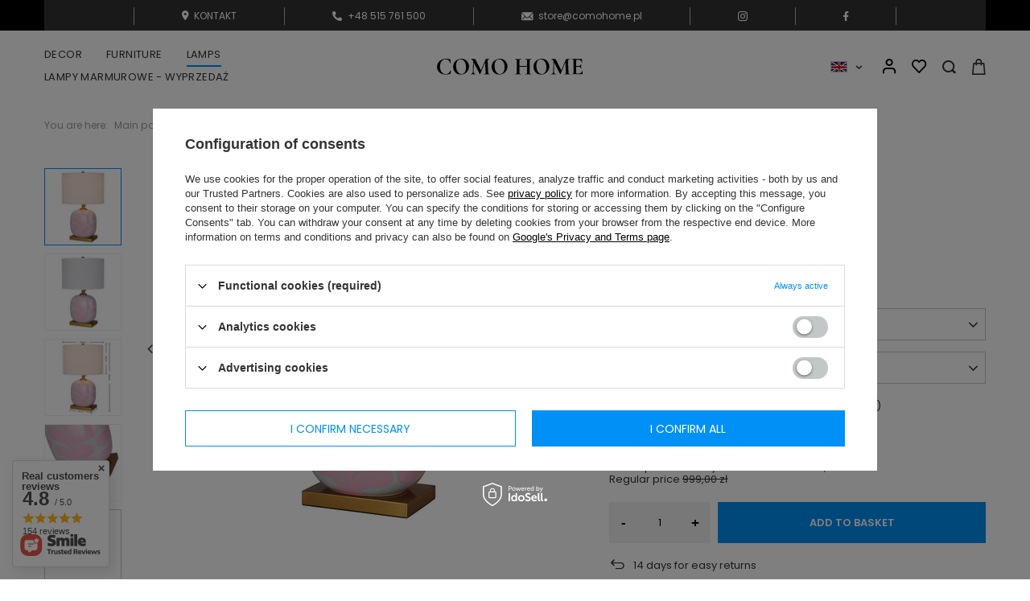

--- FILE ---
content_type: text/html; charset=utf-8
request_url: https://comohome.pl/en/products/ceramic-table-lamp-lora-hamptons-pink-345.html
body_size: 23802
content:
<!DOCTYPE html>
<html lang="en" class="--vat --gross " ><head><meta name='viewport' content='user-scalable=no, initial-scale = 1.0, maximum-scale = 1.0, width=device-width'/> <link rel="preload" crossorigin="anonymous" as="font" href="/gfx/pol/fontello.woff?v=2"> <link rel="preconnect" href="https://fonts.googleapis.com"> <link rel="preconnect" href="https://fonts.gstatic.com" crossorigin> <link href="https://fonts.googleapis.com/css2?family=Lora:wght@500&family=Poppins:wght@400;500;600;700&display=swap" rel="stylesheet"><meta http-equiv="Content-Type" content="text/html; charset=utf-8"><meta http-equiv="X-UA-Compatible" content="IE=edge"><title>Como Home</title><meta name="keywords" content=""><meta name="description" content="Como Home"><link rel="icon" href="/gfx/eng/favicon.ico"><meta name="theme-color" content="#0090f6"><meta name="msapplication-navbutton-color" content="#0090f6"><meta name="apple-mobile-web-app-status-bar-style" content="#0090f6"><link rel="preload stylesheet" as="style" href="/gfx/eng/style.css.gzip?r=1713506012"><script>var app_shop={urls:{prefix:'data="/gfx/'.replace('data="', '')+'eng/',graphql:'/graphql/v1/'},vars:{priceType:'gross',priceTypeVat:true,productDeliveryTimeAndAvailabilityWithBasket:false,geoipCountryCode:'US',},txt:{priceTypeText:'',},fn:{},fnrun:{},files:[],graphql:{}};const getCookieByName=(name)=>{const value=`; ${document.cookie}`;const parts = value.split(`; ${name}=`);if(parts.length === 2) return parts.pop().split(';').shift();return false;};if(getCookieByName('freeeshipping_clicked')){document.documentElement.classList.remove('--freeShipping');}if(getCookieByName('rabateCode_clicked')){document.documentElement.classList.remove('--rabateCode');}</script><meta name="robots" content="index,follow"><meta name="rating" content="general"><meta name="Author" content="Como Home based on IdoSell - the best online selling solutions for your e-store (www.idosell.com/shop).">
<!-- Begin LoginOptions html -->

<style>
#client_new_social .service_item[data-name="service_Apple"]:before, 
#cookie_login_social_more .service_item[data-name="service_Apple"]:before,
.oscop_contact .oscop_login__service[data-service="Apple"]:before {
    display: block;
    height: 2.6rem;
    content: url('/gfx/standards/apple.svg?r=1743165583');
}
.oscop_contact .oscop_login__service[data-service="Apple"]:before {
    height: auto;
    transform: scale(0.8);
}
#client_new_social .service_item[data-name="service_Apple"]:has(img.service_icon):before,
#cookie_login_social_more .service_item[data-name="service_Apple"]:has(img.service_icon):before,
.oscop_contact .oscop_login__service[data-service="Apple"]:has(img.service_icon):before {
    display: none;
}
</style>

<!-- End LoginOptions html -->

<!-- Open Graph -->
<meta property="og:type" content="website"><meta property="og:url" content="https://comohome.pl/en/products/ceramic-table-lamp-lora-hamptons-pink-345.html
"><meta property="og:title" content="Ceramic Table Lamp LORA HAMPTONS Pink"><meta property="og:description" content="Size: 35x35x58 cm
Material: ceramic, steel, fabric
Colour: white, pink, golden"><meta property="og:site_name" content="Como Home"><meta property="og:locale" content="en_GB"><meta property="og:locale:alternate" content="pl_PL"><meta property="og:image" content="https://comohome.pl/hpeciai/271757e7742e0a9cae4cb0066715c981/eng_pl_Ceramic-Table-Lamp-LORA-HAMPTONS-Pink-345_2.jpg"><meta property="og:image:width" content="450"><meta property="og:image:height" content="450"><link rel="manifest" href="https://comohome.pl/data/include/pwa/1/manifest.json?t=3"><meta name="apple-mobile-web-app-capable" content="yes"><meta name="apple-mobile-web-app-status-bar-style" content="black"><meta name="apple-mobile-web-app-title" content="comohome.pl"><link rel="apple-touch-icon" href="/data/include/pwa/1/icon-128.png"><link rel="apple-touch-startup-image" href="/data/include/pwa/1/logo-512.png" /><meta name="msapplication-TileImage" content="/data/include/pwa/1/icon-144.png"><meta name="msapplication-TileColor" content="#2F3BA2"><meta name="msapplication-starturl" content="/"><script type="application/javascript">var _adblock = true;</script><script async src="/data/include/advertising.js"></script><script type="application/javascript">var statusPWA = {
                online: {
                    txt: "Connected to the Internet",
                    bg: "#5fa341"
                },
                offline: {
                    txt: "No Internet connection",
                    bg: "#eb5467"
                }
            }</script><script async type="application/javascript" src="/ajax/js/pwa_online_bar.js?v=1&r=6"></script><script >
window.dataLayer = window.dataLayer || [];
window.gtag = function gtag() {
dataLayer.push(arguments);
}
gtag('consent', 'default', {
'ad_storage': 'denied',
'analytics_storage': 'denied',
'ad_personalization': 'denied',
'ad_user_data': 'denied',
'wait_for_update': 500
});

gtag('set', 'ads_data_redaction', true);
</script><script id="iaiscript_1" data-requirements="W10=" data-ga4_sel="ga4script">
window.iaiscript_1 = `<${'script'}  class='google_consent_mode_update'>
gtag('consent', 'update', {
'ad_storage': 'denied',
'analytics_storage': 'denied',
'ad_personalization': 'denied',
'ad_user_data': 'denied'
});
</${'script'}>`;
</script>
<!-- End Open Graph -->

<link rel="canonical" href="https://comohome.pl/en/products/ceramic-table-lamp-lora-hamptons-pink-345.html" />
<link rel="alternate" hreflang="pl" href="https://comohome.pl/pl/products/lampa-stolowa-ceramiczna-lora-hamptons-rozowa-345.html" />
<link rel="alternate" hreflang="en" href="https://comohome.pl/en/products/ceramic-table-lamp-lora-hamptons-pink-345.html" />
                <!-- Global site tag (gtag.js) -->
                <script  async src="https://www.googletagmanager.com/gtag/js?id=AW-768812999"></script>
                <script >
                    window.dataLayer = window.dataLayer || [];
                    window.gtag = function gtag(){dataLayer.push(arguments);}
                    gtag('js', new Date());
                    
                    gtag('config', 'AW-768812999', {"allow_enhanced_conversions":true});
gtag('config', 'G-FTXWFBHHK6');

                </script>
                <link rel="stylesheet" type="text/css" href="/data/designs/66178ae0831945.99408534_5/gfx/eng/custom.css.gzip?r=1732873434">            <!-- Google Tag Manager -->
                    <script >(function(w,d,s,l,i){w[l]=w[l]||[];w[l].push({'gtm.start':
                    new Date().getTime(),event:'gtm.js'});var f=d.getElementsByTagName(s)[0],
                    j=d.createElement(s),dl=l!='dataLayer'?'&l='+l:'';j.async=true;j.src=
                    'https://www.googletagmanager.com/gtm.js?id='+i+dl;f.parentNode.insertBefore(j,f);
                    })(window,document,'script','dataLayer','GTM-535M65V');</script>
            <!-- End Google Tag Manager -->                <script>
                if (window.ApplePaySession && window.ApplePaySession.canMakePayments()) {
                    var applePayAvailabilityExpires = new Date();
                    applePayAvailabilityExpires.setTime(applePayAvailabilityExpires.getTime() + 2592000000); //30 days
                    document.cookie = 'applePayAvailability=yes; expires=' + applePayAvailabilityExpires.toUTCString() + '; path=/;secure;'
                    var scriptAppleJs = document.createElement('script');
                    scriptAppleJs.src = "/ajax/js/apple.js?v=3";
                    if (document.readyState === "interactive" || document.readyState === "complete") {
                          document.body.append(scriptAppleJs);
                    } else {
                        document.addEventListener("DOMContentLoaded", () => {
                            document.body.append(scriptAppleJs);
                        });  
                    }
                } else {
                    document.cookie = 'applePayAvailability=no; path=/;secure;'
                }
                </script>
                <script>let paypalDate = new Date();
                    paypalDate.setTime(paypalDate.getTime() + 86400000);
                    document.cookie = 'payPalAvailability_PLN=-1; expires=' + paypalDate.getTime() + '; path=/; secure';
                </script><link rel="preload" as="image" href="/hpeciai/b48c868ac837749122c6ef80cabce9b2/eng_pm_Ceramic-Table-Lamp-LORA-HAMPTONS-Pink-345_2.jpg"><style>
								#main_banner1.skeleton .main_slider__item {
									padding-top: calc(600/1200* 100%);
								}
								#main_banner1 .main_slider__item > a.loading {
									min-height: 600px;
								}
							</style><style>
									#photos_slider[data-skeleton] .photos__link:before {
										padding-top: calc(450/450* 100%);
									}
									@media (min-width: 979px) {.photos__slider[data-skeleton] .photos__figure:not(.--nav):first-child .photos__link {
										max-height: 450px;
									}}
								</style></head><body><script>
					var script = document.createElement('script');
					script.src = app_shop.urls.prefix + 'envelope.js.gzip';

					document.getElementsByTagName('body')[0].insertBefore(script, document.getElementsByTagName('body')[0].firstChild);
				</script><div id="container" class="projector_page container"><header class="row mx-0 flex-nowrap flex-md-wrap commercial_banner"><script class="ajaxLoad">
                app_shop.vars.vat_registered = "true";
                app_shop.vars.currency_format = "###,##0.00";
                
                    app_shop.vars.currency_before_value = false;
                
                    app_shop.vars.currency_space = true;
                
                app_shop.vars.symbol = "zł";
                app_shop.vars.id= "PLN";
                app_shop.vars.baseurl = "http://comohome.pl/";
                app_shop.vars.sslurl= "https://comohome.pl/";
                app_shop.vars.curr_url= "%2Fen%2Fproducts%2Fceramic-table-lamp-lora-hamptons-pink-345.html";
                

                var currency_decimal_separator = ',';
                var currency_grouping_separator = ' ';

                
                    app_shop.vars.blacklist_extension = ["exe","com","swf","js","php"];
                
                    app_shop.vars.blacklist_mime = ["application/javascript","application/octet-stream","message/http","text/javascript","application/x-deb","application/x-javascript","application/x-shockwave-flash","application/x-msdownload"];
                
                    app_shop.urls.contact = "/en/contact.html";
                </script><div id="viewType" style="display:none"></div><div id="menu_buttons" class="container"><div class="row menu_buttons_sub"><div class="menu_button_wrapper col-12"><div class="contacts">
    <ul>
        <li><a href="/pl/contact.html"><i class="icon-new-location space"></i>KONTAKT</a></li>
        <li><a href="tel:+48515761500"><i class="icon-new-phone space"></i>+48 515 761 500</a></li>
        <li><a href="mailto:store@comohome.pl"><i class="icon-new-mail space"></i>store@comohome.pl</a></li>
        <li><a href="https://www.instagram.com/comohomestore/" target="_blank"><i class="icon-new-instagram"></i></a></li>
        <li><a href="https://www.facebook.com/comohomestore/" target="_blank"><i class="icon-new-facebook"></i></a></li>
    </ul>
</div></div></div></div><nav id="menu_categories" class="col-md-5 px-0 px-md-3 wide"><button type="button" class="navbar-toggler"><i class="icon-reorder"></i></button><div class="navbar-collapse" id="menu_navbar"><ul class="navbar-nav mx-md-n2"><li class="nav-item"><a  href="/en/menu/decor-169.html" target="_self" title="Decor" class="nav-link" >Decor</a><ul class="navbar-subnav"><li class="nav-item empty"><a class="nav-link" href="/en/menu/christmas-decorations-170.html" target="_self">Christmas decorations</a></li><li class="nav-item empty"><a class="nav-link" href="/en/menu/decor-152.html" target="_self">Decor</a></li><li class="nav-item empty"><a class="nav-link" href="/en/menu/fragrances-163.html" target="_self">Fragrances</a></li><li class="nav-item empty"><a class="nav-link" href="/en/menu/dywany-171.html" target="_self">Dywany</a></li><li class="nav-item empty"><a class="nav-link" href="/en/menu/sztuczne-kwiaty-172.html" target="_self">Sztuczne kwiaty</a></li></ul></li><li class="nav-item"><a  href="/en/menu/furniture-167.html" target="_self" title="Furniture" class="nav-link" >Furniture</a></li><li class="nav-item active"><a  href="/en/menu/lamps-100.html" target="_self" title="Lamps" class="nav-link active" >Lamps</a><ul class="navbar-subnav"><li class="nav-item empty"><a class="nav-link" href="/en/menu/hanging-lamps-159.html" target="_self">Hanging lamps</a></li><li class="nav-item active empty"><a class="nav-link active" href="/en/menu/table-lamps-160.html" target="_self">Table lamps</a></li><li class="nav-item empty"><a class="nav-link" href="/en/menu/wall-lamps-161.html" target="_self">Wall Lamps</a></li><li class="nav-item empty"><a class="nav-link" href="/en/menu/floor-lamps-162.html" target="_self">Floor lamps</a></li></ul></li><li class="nav-item"><a  href="/en/menu/lampy-marmurowe-wyprzedaz-174.html" target="_self" title="Lampy Marmurowe - wyprzedaż" class="nav-link" >Lampy Marmurowe - wyprzedaż</a></li></ul></div></nav><div id="logo" class="col-md-2 d-flex align-items-center pl-md-0" data-bg="/data/gfx/mask/eng/top_1_big.png"><a href="https://comohome.pl/en/" target="_self"><img src="/data/gfx/mask/eng/logo_1_big.svg" alt="" width="181" height="19"></a></div><div id="menu_settings" class="px-0 px-md-3 d-flex align-items-center justify-content-center justify-content-lg-end"><div class="open_trigger"><span class="d-none d-md-inline-block flag flag_eng"></span><div class="menu_settings_wrapper d-md-none"><div class="menu_settings_inline"><div class="menu_settings_header">
																	Język i waluta: 
															</div><div class="menu_settings_content"><span class="menu_settings_flag flag flag_eng"></span><strong class="menu_settings_value"><span class="menu_settings_language">en</span><span> | </span><span class="menu_settings_currency">zł</span></strong></div></div><div class="menu_settings_inline"><div class="menu_settings_header">
																	Dostawa do: 
															</div><div class="menu_settings_content"><strong class="menu_settings_value">Poland</strong></div></div></div><i class="icon-angle-down d-none d-md-inline-block"></i></div><form action="https://comohome.pl/en/settings.html" method="post"><ul class="bg_alter"><li><div class="form-group"><label class="menu_settings_lang_label">Language</label><div class="radio"><label><input type="radio" name="lang" value="pol"><span class="flag flag_pol"></span><span>pl</span></label></div><div class="radio"><label><input type="radio" name="lang" checked value="eng"><span class="flag flag_eng"></span><span>en</span></label></div></div></li><li><div class="form-group"><label for="menu_settings_curr">Prices in</label><div class="select-after"><select class="form-control" name="curr" id="menu_settings_curr"><option value="PLN" selected>zł</option><option value="EUR">€ (1 zł = 0.2366€)
																															</option><option value="USD">$ (1 zł = 0.2753$)
																															</option></select></div></div><div class="form-group"><label for="menu_settings_country">Country of collecting the order</label><div class="select-after"><select class="form-control" name="country" id="menu_settings_country"><option value="1143020016">Austria</option><option value="1143020022">Belgia</option><option value="1143020033">Bułgaria</option><option value="1143020038">Chorwacja</option><option value="1143020040">Cypr</option><option value="1143020041">Czechy</option><option value="1143020042">Dania</option><option value="1143020051">Estonia</option><option value="1143020056">Finlandia</option><option value="1143020057">Francja</option><option value="1143020218">Great Britain</option><option value="1143020062">Grecja</option><option value="1143020076">Holandia</option><option value="1143020083">Irlandia</option><option value="1143020220">Italy</option><option value="1143020116">Lithuania</option><option value="1143020118">Łotwa</option><option value="1143020117">Luksemburg</option><option value="1143020143">Niemcy</option><option selected value="1143020003">Poland</option><option value="1143020163">Portugalia</option><option value="1143020169">Rumunia</option><option value="1143020182">Słowacja</option><option value="1143020183">Słowenia</option><option value="1143020075">Spain</option><option value="1143020193">Szwecja</option><option value="1143020217">Węgry</option></select></div></div></li><li class="buttons"><button class="btn --solid --large" type="submit">
																	Apply changes
															</button></li></ul></form><div id="menu_additional"><a class="account_link" href="https://comohome.pl/en/login.html"></a><div class="shopping_list_top" data-empty="true"><a href="https://comohome.pl/en/shoppinglist" class="wishlist_link slt_link">Shopping list</a><div class="slt_lists"><ul class="slt_lists__nav"><li class="slt_lists__nav_item" data-list_skeleton="true" data-list_id="true" data-shared="true"><a class="slt_lists__nav_link" data-list_href="true"><span class="slt_lists__nav_name" data-list_name="true"></span><span class="slt_lists__count" data-list_count="true">0</span></a></li></ul><span class="slt_lists__empty">Add to it products you like and want to buy later.</span></div></div></div></div><div class="sl_choose sl_dialog"><div class="sl_choose__wrapper sl_dialog__wrapper p-4 p-md-5"><div class="sl_choose__item --top sl_dialog_close mb-2"><strong class="sl_choose__label">Save to shopping list</strong></div><div class="sl_choose__item --lists" data-empty="true"><div class="sl_choose__list f-group --radio m-0 d-md-flex align-items-md-center justify-content-md-between" data-list_skeleton="true" data-list_id="true" data-shared="true"><input type="radio" name="add" class="sl_choose__input f-control" id="slChooseRadioSelect" data-list_position="true"><label for="slChooseRadioSelect" class="sl_choose__group_label f-label py-4" data-list_position="true"><span class="sl_choose__sub d-flex align-items-center"><span class="sl_choose__name" data-list_name="true"></span><span class="sl_choose__count" data-list_count="true">0</span></span></label><button type="button" class="sl_choose__button --desktop btn --solid">Save</button></div></div><div class="sl_choose__item --create sl_create mt-4"><a href="#new" class="sl_create__link  align-items-center">Create a new shopping list</a><form class="sl_create__form align-items-center"><div class="sl_create__group f-group --small mb-0"><input type="text" class="sl_create__input f-control" required="required"><label class="sl_create__label f-label">New list name</label></div><button type="submit" class="sl_create__button btn --solid ml-2 ml-md-3">Create a list</button></form></div><div class="sl_choose__item --mobile mt-4 d-flex justify-content-center d-md-none"><button class="sl_choose__button --mobile btn --solid --large">Save</button></div></div></div><form action="https://comohome.pl/en/search.html" method="get" id="menu_search" class="menu_search px-0 px-md-3"><a href="#showSearchForm" class="menu_search__mobile"></a><div class="menu_search__block"><div class="menu_search__item --input"><input class="menu_search__input" type="text" name="text" autocomplete="off" placeholder="Enter what you are looking for"><button class="menu_search__submit" type="submit"></button></div><div class="menu_search__item --results search_result"></div></div></form><div id="menu_basket" class="px-0 pr-md-3 topBasket"><a class="topBasket__sub" href="/basketedit.php"><span class="badge badge-info"></span><strong class="topBasket__price" style="display: none;">0,00 zł</strong></a><div class="topBasket__details --products" style="display: none;"><div class="topBasket__block --labels"><label class="topBasket__item --name">Product</label><label class="topBasket__item --sum">Quantity</label><label class="topBasket__item --prices">Price</label></div><div class="topBasket__block --products"></div></div><div class="topBasket__details --shipping" style="display: none;"><span class="topBasket__name">Delivery cost from</span><span id="shipppingCost"></span></div><script>
                        app_shop.vars.cache_html = true;
                    </script></div><div id="breadcrumbs" class="breadcrumbs col-md-12"><div class="back_button"><button id="back_button"><i class="icon-angle-left"></i> Back</button></div><div class="list_wrapper"><ol><li><span>You are here:  </span></li><li class="bc-main"><span><a href="/">Main page</a></span></li><li class="category bc-item-1 --more"><a class="category" href="/en/menu/lamps-100.html">Lamps</a><ul class="breadcrumbs__sub"><li class="breadcrumbs__item"><a class="breadcrumbs__link --link" href="/en/menu/hanging-lamps-159.html">Hanging lamps</a></li><li class="breadcrumbs__item"><a class="breadcrumbs__link --link" href="/en/menu/table-lamps-160.html">Table lamps</a></li><li class="breadcrumbs__item"><a class="breadcrumbs__link --link" href="/en/menu/wall-lamps-161.html">Wall Lamps</a></li><li class="breadcrumbs__item"><a class="breadcrumbs__link --link" href="/en/menu/floor-lamps-162.html">Floor lamps</a></li></ul></li><li class="category bc-item-2 bc-active"><a class="category" href="/en/menu/table-lamps-160.html">Table lamps</a></li><li class="bc-active bc-product-name"><span>Ceramic Table Lamp LORA HAMPTONS Pink</span></li></ol></div></div></header><div id="layout" class="row clearfix"><aside class="col-3"><section class="shopping_list_menu"><div class="shopping_list_menu__block --lists slm_lists" data-empty="true"><span class="slm_lists__label">Shopping list</span><ul class="slm_lists__nav"><li class="slm_lists__nav_item" data-list_skeleton="true" data-list_id="true" data-shared="true"><a class="slm_lists__nav_link" data-list_href="true"><span class="slm_lists__nav_name" data-list_name="true"></span><span class="slm_lists__count" data-list_count="true">0</span></a></li><li class="slm_lists__nav_header"><span class="slm_lists__label">Shopping list</span></li></ul><a href="#manage" class="slm_lists__manage d-none align-items-center d-md-flex">Manage your lists</a></div><div class="shopping_list_menu__block --bought slm_bought"><a class="slm_bought__link d-flex" href="https://comohome.pl/en/products-bought.html">
						List of purchased products
					</a></div><div class="shopping_list_menu__block --info slm_info"><strong class="slm_info__label d-block mb-3">How does a shopping list work?</strong><ul class="slm_info__list"><li class="slm_info__list_item d-flex mb-3">
							Once logged in, you can place and store any number of products on your shopping list indefinitely.
						</li><li class="slm_info__list_item d-flex mb-3">
							Adding a product to your shopping list does not automatically mean you have reserved it.
						</li><li class="slm_info__list_item d-flex mb-3">
							For non-logged-in customers the shopping list is stored until the session expires (about 24h).
						</li></ul></div></section><div class="setMobileGrid" data-item="#menu_navbar"></div><div class="setMobileGrid" data-item="#menu_navbar3" data-ismenu1="true"></div><div class="setMobileGrid" data-item="#menu_blog"></div><div class="login_menu_block d-lg-none" id="login_menu_block"><a class="sign_in_link" href="/login.php" title=""><i class="icon-user"></i><span>Log in</span></a><a class="registration_link" href="/client-new.php?register" title=""><i class="icon-lock"></i><span>Register</span></a><a class="order_status_link" href="/order-open.php" title=""><i class="icon-globe"></i><span>Check the order status</span></a></div><div class="setMobileGrid" data-item="#menu_contact"></div><div class="setMobileGrid" data-item="#menu_settings"></div></aside><div id="content" class="col-12"><div id="menu_compare_product" class="compare mb-2 pt-sm-3 pb-sm-3 mb-sm-3" style="display: none;"><div class="compare__label d-none d-sm-block">Add to compare</div><div class="compare__sub"></div><div class="compare__buttons"><a class="compare__button btn --solid --secondary" href="https://comohome.pl/en/product-compare.html" title="Compare all products" target="_blank"><span>Compare products </span><span class="d-sm-none">(0)</span></a><a class="compare__button --remove btn d-none d-sm-block ml-sm-2" href="https://comohome.pl/en/settings.html?comparers=remove&amp;product=###" title="Delete all products">
                        Remove products
                    </a></div><script>
                        var cache_html = true;
                    </script></div><section id="projector_photos" class="photos d-flex align-items-start mb-4 mb-md-0 py-md-4" data-nav="true"><div id="photos_nav" class="photos__nav d-none d-md-flex flex-md-column" data-more-slides="1"><figure class="photos__figure --nav"><a class="photos__link --nav" href="/hpeciai/271757e7742e0a9cae4cb0066715c981/eng_pl_Ceramic-Table-Lamp-LORA-HAMPTONS-Pink-345_2.jpg" data-slick-index="0" data-width="100" data-height="100"><img class="photos__photo b-lazy --nav" alt="Ceramic Table Lamp LORA HAMPTONS Pink" data-src="/hpeciai/b1714855b0aa6a13d54f0f17cfc0ee52/eng_ps_Ceramic-Table-Lamp-LORA-HAMPTONS-Pink-345_2.jpg"></a></figure><figure class="photos__figure --nav"><a class="photos__link --nav" href="/hpeciai/c972076be7d0c662a3a3b8be65548122/eng_pl_Ceramic-Table-Lamp-LORA-HAMPTONS-Pink-345_3.jpg" data-slick-index="1" data-width="100" data-height="100"><img class="photos__photo b-lazy --nav" alt="Ceramic Table Lamp LORA HAMPTONS Pink" data-src="/hpeciai/be6487340638c22e8ba48d76110663a3/eng_ps_Ceramic-Table-Lamp-LORA-HAMPTONS-Pink-345_3.jpg"></a></figure><figure class="photos__figure --nav"><a class="photos__link --nav" href="/hpeciai/22bdd9b556366c4ff95b040adde42d5c/eng_pl_Ceramic-Table-Lamp-LORA-HAMPTONS-Pink-345_1.jpg" data-slick-index="2" data-width="100" data-height="100"><img class="photos__photo b-lazy --nav" alt="Ceramic Table Lamp LORA HAMPTONS Pink" data-src="/hpeciai/52421960a027e5511bdb0e8e04ad9f5e/eng_ps_Ceramic-Table-Lamp-LORA-HAMPTONS-Pink-345_1.jpg"></a></figure><figure class="photos__figure --nav"><a class="photos__link --nav" href="/hpeciai/b80c27303f4878e32e48e0f667d586bb/eng_pl_Ceramic-Table-Lamp-LORA-HAMPTONS-Pink-345_4.jpg" data-slick-index="3" data-width="100" data-height="100"><img class="photos__photo b-lazy --nav" alt="Ceramic Table Lamp LORA HAMPTONS Pink" data-src="/hpeciai/e0c72414eed1f78e69d4d80f2ec02c72/eng_ps_Ceramic-Table-Lamp-LORA-HAMPTONS-Pink-345_4.jpg"></a></figure><figure class="photos__figure --nav --more"><a class="photos__link --nav --more" data-more="1" data-slick-index="4" href="/hpeciai/f945fb1a9d02cddb1352f993440ea8b0/eng_pl_Ceramic-Table-Lamp-LORA-HAMPTONS-Pink-345_5.jpg"><span class="photos__more_top">+<span class="photos__more_count">1</span></span><span class="photos__more_bottom">more</span></a></figure></div><div id="photos_slider" class="photos__slider" data-skeleton="true" data-nav="true"><div class="photos___slider_wrapper"><figure class="photos__figure"><a class="photos__link" href="/hpeciai/271757e7742e0a9cae4cb0066715c981/eng_pl_Ceramic-Table-Lamp-LORA-HAMPTONS-Pink-345_2.jpg" data-width="1024" data-height="1024"><img class="photos__photo" alt="Ceramic Table Lamp LORA HAMPTONS Pink" src="/hpeciai/b48c868ac837749122c6ef80cabce9b2/eng_pm_Ceramic-Table-Lamp-LORA-HAMPTONS-Pink-345_2.jpg"></a></figure><figure class="photos__figure"><a class="photos__link" href="/hpeciai/c972076be7d0c662a3a3b8be65548122/eng_pl_Ceramic-Table-Lamp-LORA-HAMPTONS-Pink-345_3.jpg" data-width="1024" data-height="1024"><img class="photos__photo slick-loading" alt="Ceramic Table Lamp LORA HAMPTONS Pink" data-lazy="/hpeciai/92bdbb535c4c5f501b1b899ba1aa1068/eng_pm_Ceramic-Table-Lamp-LORA-HAMPTONS-Pink-345_3.jpg"></a></figure><figure class="photos__figure"><a class="photos__link" href="/hpeciai/22bdd9b556366c4ff95b040adde42d5c/eng_pl_Ceramic-Table-Lamp-LORA-HAMPTONS-Pink-345_1.jpg" data-width="1024" data-height="1024"><img class="photos__photo slick-loading" alt="Ceramic Table Lamp LORA HAMPTONS Pink" data-lazy="/hpeciai/51603d18b947243a839a712108f118be/eng_pm_Ceramic-Table-Lamp-LORA-HAMPTONS-Pink-345_1.jpg"></a></figure><figure class="photos__figure"><a class="photos__link" href="/hpeciai/b80c27303f4878e32e48e0f667d586bb/eng_pl_Ceramic-Table-Lamp-LORA-HAMPTONS-Pink-345_4.jpg" data-width="1024" data-height="1024"><img class="photos__photo slick-loading" alt="Ceramic Table Lamp LORA HAMPTONS Pink" data-lazy="/hpeciai/da27a224b270374a7139e21679aa9440/eng_pm_Ceramic-Table-Lamp-LORA-HAMPTONS-Pink-345_4.jpg"></a></figure><figure class="photos__figure"><a class="photos__link" href="/hpeciai/f945fb1a9d02cddb1352f993440ea8b0/eng_pl_Ceramic-Table-Lamp-LORA-HAMPTONS-Pink-345_5.jpg" data-width="1024" data-height="1024"><img class="photos__photo slick-loading" alt="Ceramic Table Lamp LORA HAMPTONS Pink" data-lazy="/hpeciai/38165f64eb9a3cc0d620d5543266d871/eng_pm_Ceramic-Table-Lamp-LORA-HAMPTONS-Pink-345_5.jpg"></a></figure></div></div></section><div class="pswp" tabindex="-1" role="dialog" aria-hidden="true"><div class="pswp__bg"></div><div class="pswp__scroll-wrap"><div class="pswp__container"><div class="pswp__item"></div><div class="pswp__item"></div><div class="pswp__item"></div></div><div class="pswp__ui pswp__ui--hidden"><div class="pswp__top-bar"><div class="pswp__counter"></div><button class="pswp__button pswp__button--close" title="Close (Esc)"></button><button class="pswp__button pswp__button--share" title="Share"></button><button class="pswp__button pswp__button--fs" title="Toggle fullscreen"></button><button class="pswp__button pswp__button--zoom" title="Zoom in/out"></button><div class="pswp__preloader"><div class="pswp__preloader__icn"><div class="pswp__preloader__cut"><div class="pswp__preloader__donut"></div></div></div></div></div><div class="pswp__share-modal pswp__share-modal--hidden pswp__single-tap"><div class="pswp__share-tooltip"></div></div><button class="pswp__button pswp__button--arrow--left" title="Previous (arrow left)"></button><button class="pswp__button pswp__button--arrow--right" title="Next (arrow right)"></button><div class="pswp__caption"><div class="pswp__caption__center"></div></div></div></div></div><section id="projector_productname" class="product_name mb-4"><div class="product_name__block --name mb-2 d-sm-flex justify-content-sm-between mb-sm-3"><h1 class="product_name__name m-0">Ceramic Table Lamp LORA HAMPTONS Pink</h1></div><div class="product_name__block --links d-lg-flex justify-content-lg-end align-items-lg-center"><div class="product_name__actions d-flex justify-content-between align-items-center mx-n1"><a class="product_name__action --compare --add px-1" href="https://comohome.pl/en/settings.html?comparers=add&amp;product=345" title="Click to add a product to compare"><span>+ Add to compare</span></a><a class="product_name__action --shopping-list px-1 d-flex align-items-center" href="#addToShoppingList" title="Click to add a product to your shopping list"><span>Add to shopping list</span></a></div></div><div class="product_name__block --description mt-3"><ul><li>Size: 35x35x58 cm</li><li>Material: ceramic, steel, fabric</li><li>Colour: white, pink, golden</li></ul></div></section><div class="promo_banner d-none"><p class="text_top"></p><div class="promo_banner_code_section"><button class="copy_code_btn btn --solid --small">Copy code<img src="/gfx/custom/copy.png?r=1713505990" alt="copy.png"></button><p class="code_text"></p></div><p class="text_bottom"></p><p class="timer">End of promotion in: <span id="days"></span>d : <span id="hours"></span>h : <span id="minutes"></span>m : <span id="seconds"></span>s</p></div><section id="projector_producttraits" class="traits d-none mb-4 d-md-block"><div class="traits__wrapper"></div></section><script class="ajaxLoad">
		cena_raty = 499.00;
		
				var client_login = 'false'
			
		var client_points = '';
		var points_used = '';
		var shop_currency = 'zł';
		var product_data = {
		"product_id": '345',
		
		"currency":"zł",
		"product_type":"product_item",
		"unit":"szt.",
		"unit_plural":"szt.",

		"unit_sellby":"1",
		"unit_precision":"0",

		"base_price":{
		
			"maxprice":"499.00",
		
			"maxprice_formatted":"499,00 zł",
		
			"maxprice_net":"405.69",
		
			"maxprice_net_formatted":"405,69 zł",
		
			"minprice":"499.00",
		
			"minprice_formatted":"499,00 zł",
		
			"minprice_net":"405.69",
		
			"minprice_net_formatted":"405,69 zł",
		
			"size_max_maxprice_net":"812.20",
		
			"size_min_maxprice_net":"812.20",
		
			"size_max_maxprice_net_formatted":"812,20 zł",
		
			"size_min_maxprice_net_formatted":"812,20 zł",
		
			"size_max_maxprice":"999.00",
		
			"size_min_maxprice":"999.00",
		
			"size_max_maxprice_formatted":"999,00 zł",
		
			"size_min_maxprice_formatted":"999,00 zł",
		
			"price_unit_sellby":"499.00",
		
			"value":"499.00",
			"price_formatted":"499,00 zł",
			"price_net":"405.69",
			"price_net_formatted":"405,69 zł",
			"yousave_percent":"50",
			"omnibus_price":"849.00",
			"omnibus_price_formatted":"849,00 zł",
			"omnibus_yousave":"350",
			"omnibus_yousave_formatted":"350,00 zł",
			"omnibus_price_net":"690.24",
			"omnibus_price_net_formatted":"690,24 zł",
			"omnibus_yousave_net":"284.55",
			"omnibus_yousave_net_formatted":"284,55 zł",
			"omnibus_yousave_percent":"41",
			"omnibus_price_is_higher_than_selling_price":"true",
			"vat":"23",
			"yousave":"500.00",
			"maxprice":"999.00",
			"yousave_formatted":"500,00 zł",
			"maxprice_formatted":"999,00 zł",
			"yousave_net":"406.51",
			"maxprice_net":"812.20",
			"yousave_net_formatted":"406,51 zł",
			"maxprice_net_formatted":"812,20 zł",
			"worth":"499.00",
			"worth_net":"405.69",
			"worth_formatted":"499,00 zł",
			"worth_net_formatted":"405,69 zł",
			"max_diff_gross":"500",
			"max_diff_gross_formatted":"500,00 zł",
			"max_diff_percent":"50",
			"max_diff_net":"406.51",
			"max_diff_net_formatted":"406,51 zł",
			"basket_enable":"y",
			"special_offer":"false",
			"rebate_code_active":"n",
			"priceformula_error":"false"
		},

		"order_quantity_range":{
		
		},

		"sizes":{
		
		"uniw":
		{
		
			"type":"uniw",
		
			"priority":"0",
		
			"description":"uniwersalny",
		
			"name":"uniwersalny",
		
			"amount":15,
		
			"amount_mo":0,
		
			"amount_mw":15,
		
			"amount_mp":0,
		
			"code_extern":"MT9686 pink",
		
			"code_producer":"5904422530686",
		
			"shipping_time":{
			
				"days":"6",
				"working_days":"4",
				"hours":"0",
				"minutes":"0",
				"time":"2025-12-16 00:00",
				"week_day":"2",
				"week_amount":"0",
				"today":"false"
			},
		
			"delay_time":{
			
				"days":"0",
				"hours":"0",
				"minutes":"0",
				"time":"2025-12-10 21:13:30",
				"week_day":"3",
				"week_amount":"0",
				"unknown_delivery_time":"false"
			},
		
			"delivery":{
			
			"undefined":"false",
			"shipping":"30.00",
			"shipping_formatted":"30,00 zł",
			"limitfree":"0.00",
			"limitfree_formatted":"0,00 zł",
			"shipping_change":"30.00",
			"shipping_change_formatted":"30,00 zł",
			"change_type":"up"
			},
			"price":{
			
			"value":"499.00",
			"price_formatted":"499,00 zł",
			"price_net":"405.69",
			"price_net_formatted":"405,69 zł",
			"yousave_percent":"50",
			"omnibus_price":"849.00",
			"omnibus_price_formatted":"849,00 zł",
			"omnibus_yousave":"350",
			"omnibus_yousave_formatted":"350,00 zł",
			"omnibus_price_net":"690.24",
			"omnibus_price_net_formatted":"690,24 zł",
			"omnibus_yousave_net":"284.55",
			"omnibus_yousave_net_formatted":"284,55 zł",
			"omnibus_yousave_percent":"41",
			"omnibus_price_is_higher_than_selling_price":"true",
			"vat":"23",
			"yousave":"500.00",
			"maxprice":"999.00",
			"yousave_formatted":"500,00 zł",
			"maxprice_formatted":"999,00 zł",
			"yousave_net":"406.51",
			"maxprice_net":"812.20",
			"yousave_net_formatted":"406,51 zł",
			"maxprice_net_formatted":"812,20 zł",
			"worth":"499.00",
			"worth_net":"405.69",
			"worth_formatted":"499,00 zł",
			"worth_net_formatted":"405,69 zł",
			"max_diff_gross":"500",
			"max_diff_gross_formatted":"500,00 zł",
			"max_diff_percent":"50",
			"max_diff_net":"406.51",
			"max_diff_net_formatted":"406,51 zł",
			"basket_enable":"y",
			"special_offer":"false",
			"rebate_code_active":"n",
			"priceformula_error":"false"
			}
		}
		}

		}
		var  trust_level = '0';
	</script><form id="projector_form" class="projector_details is-validated" action="https://comohome.pl/en/basketchange.html" method="post" data-product_id="345" data-type="product_item"><button style="display:none;" type="submit"></button><input id="projector_product_hidden" type="hidden" name="product" value="345"><input id="projector_size_hidden" type="hidden" name="size" autocomplete="off" value="onesize"><input id="projector_mode_hidden" type="hidden" name="mode" value="1"><div class="projector_details__wrapper"><div id="multi_versions" class="projector_details__multiversions projector_multiversions"><div class="projector_multiversions__item" data-id="24"><span class="projector_multiversions__label">Długość towaru w centymetrach</span><div class="projector_multiversions__sub"><select class="projector_multiversions__select f-select"><option selected data-values_id="25" data-value="1" data-title="40" data-product="345" data-link="/en/products/ceramic-table-lamp-lora-hamptons-pink-345.html">40</option></select></div></div><div class="projector_multiversions__item" data-id="48"><span class="projector_multiversions__label">Main colour:</span><div class="projector_multiversions__sub"><select class="projector_multiversions__select f-select"><option data-values_id="285" data-value="1" data-title="yellow" data-product="348" data-link="/en/products/ceramic-table-lamp-lora-lime-yellow-348.html">yellow</option><option data-values_id="347" data-value="2" data-title="green" data-product="347" data-link="/en/products/ceramic-table-lamp-lora-lime-yellow-347.html">green</option><option selected data-values_id="245" data-value="3" data-title="Pink" data-product="345" data-link="/en/products/ceramic-table-lamp-lora-hamptons-pink-345.html">Pink</option></select></div></div></div><div id="projector_sizes_cont" class="projector_details__sizes projector_sizes" data-onesize="true"><span class="projector_sizes__label">Size</span><div class="projector_sizes__sub"><a class="projector_sizes__item" href="/en/products/ceramic-table-lamp-lora-hamptons-pink-345.html?selected_size=onesize" data-type="onesize" data-omnibus="849,00 zł"><span class="projector_sizes__name">uniwersalny</span></a></div></div><div id="projector_status" class="projector_details__status_wrapper" style="display:none"><div id="projector_status" class="projector_info__item --status projector_status"><span id="projector_status_gfx_wrapper" class="projector_status__gfx_wrapper projector_info__icon"><img id="projector_status_gfx" class="projector_status__gfx" src="/data/lang/eng/available_graph/graph_1_4.png" alt=""></span><div id="projector_shipping_unknown" class="projector_status__unknown" style="display:none"><span class="projector_status__unknown_text"><a target="_blank" href="/en/contact.html">Contact the shop staff</a>, in order to estimate time of preparing this product for shipment.
						</span></div><div id="projector_status_wrapper" class="projector_status__wrapper"><div class="projector_status__description" id="projector_status_description"></div><div id="projector_shipping_info" class="projector_status__info" style="display:none"><strong class="projector_status__info_label" id="projector_delivery_label">Delivery information </strong><strong class="projector_status__info_days" id="projector_delivery_days"></strong><span class="projector_status__info_amount" id="projector_amount" style="display:none"> (%d in stock)</span></div></div></div><div id="projector_shipping_unknown" class="projector_status__unknown" style="display:none"><span class="projector_status__unknown_text"><a target="_blank" href="/en/contact.html">
							Contact the shop staff,
						</a>
						in order to estimate time of preparing this product for shipment.
					</span></div><div id="projector_shipping_info" class="projector_status__info" style="display:none"><span class="projector_status__info_label" id="projector_delivery_label">Delivery information </span><span class="projector_status__info_days" id="projector_delivery_days"></span><a class="projector_status__shipping" href="#shipping_info">Check delivery time and costs</a></div></div><div id="projector_prices_wrapper" class="projector_details__prices projector_prices --omnibus-new --omnibus"><div class="projector_prices__price_wrapper"><strong class="projector_prices__price" id="projector_price_value"><span data-subscription-max="999.00" data-subscription-max-net="812.20" data-subscription-save="500.00" data-subscription-before="499.00">499,00 zł</span></strong><div class="projector_prices__info"><span class="projector_prices__vat"><span class="price_vat"></span></span><span class="projector_prices__unit_sep">
										/
								</span><span class="projector_prices__unit_sellby" id="projector_price_unit_sellby" style="display:none">1</span><span class="projector_prices__unit" id="projector_price_unit">szt.</span></div></div><div class="projector_prices__lowest_price omnibus_price"><span class="omnibus_price__text">Lowest price in 30 days before discount </span><del id="projector_omnibus_price_value" class="omnibus_price__value">849,00 zł</del><span class="projector_prices__unit_sep">
								/
						</span><span class="projector_prices__unit_sellby" style="display:none">1</span><span class="projector_prices__unit">szt.</span></div><div class="projector_prices__maxprice_wrapper" id="projector_price_maxprice_wrapper"><span class="projector_prices__maxprice_label">Regular price </span><del id="projector_price_maxprice" class="projector_prices__maxprice">999,00 zł</del><span class="projector_prices__unit_sep">
							/
					</span><span class="projector_prices__unit_sellby" style="display:none">1</span><span class="projector_prices__unit">szt.</span></div><div class="projector_prices__points" id="projector_points_wrapper" style="display:none;"><div class="projector_prices__points_wrapper" id="projector_price_points_wrapper"><span id="projector_button_points_basket" class="projector_prices__points_buy --span" title="Sign in to buy this product with points"><span class="projector_prices__points_price_text">You can buy for </span><span class="projector_prices__points_price" id="projector_price_points"><span class="projector_currency"> PTS.</span></span></span></div></div></div><div class="projector_details__buy projector_buy" id="projector_buy_section"><div class="projector_buy__number_wrapper"><button class="projector_buy__number_down" type="button">-</button><input class="projector_buy__number" type="number" name="number" id="projector_number" data-prev="1" value="1" data-sellby="1" step="1"><button class="projector_buy__number_up" type="button">+</button></div><button class="projector_buy__button btn --solid --large" id="projector_button_basket" type="submit">
							Add to basket
						</button></div><div class="projector_details__tell_availability projector_tell_availability" id="projector_tell_availability" style="display:none"><div class="projector_tell_availability__block --link"><a class="projector_tell_availability__link btn --solid --outline --solid --extrasmall" href="#tellAvailability">Notify of availability</a></div></div><div class="projector_details__info projector_info"><div class="projector_info__item --returns projector_returns"><span class="projector_returns__icon projector_info__icon"></span><span class="projector_returns__info projector_info__link"><span class="projector_returns__days">14</span> days for easy returns</span></div><div class="projector_info__item --stocks projector_stocks"><span class="projector_stocks__icon projector_info__icon"></span><a class="projector_stocks__info projector_info__link --link" href="/product-stocks.php?product=345">
									Find out in which store you can check the product and buy it right away
								</a><div id="product_stocks" class="product_stocks"><div class="product_stocks__block --product pb-3"><div class="product_stocks__product d-flex align-items-center"><img class="product_stocks__icon mr-4" src="hpeciai/fee2cff12678d52a116ef5b603240a65/pol_il_Lampa-stolowa-ceramiczna-LORA-HAMPTONS-rozowa-345.jpg" alt="Ceramic Table Lamp LORA HAMPTONS Pink"><div class="product_stocks__details"><strong class="product_stocks__name d-block pr-2">Ceramic Table Lamp LORA HAMPTONS Pink</strong><div class="product_stocks__versions"><div class="product_stocks__version"><span class="product_stocks__version_name">Długość towaru w centymetrach:</span><span class="product_stocks__version_value">40</span></div><div class="product_stocks__version"><span class="product_stocks__version_name">Main colour::</span><span class="product_stocks__version_value">Pink</span></div></div><div class="product_stocks__sizes row mx-n1"><a class="product_stocks__size select_button col mx-1 mt-2 flex-grow-0 flex-shrink-0" href="#onesize" data-type="onesize">uniwersalny</a></div></div></div></div><div class="product_stocks__block --stocks --skeleton"></div></div></div><div class="projector_info__item --safe projector_safe"><span class="projector_safe__icon projector_info__icon"></span><span class="projector_safe__info projector_info__link">Safe shopping</span></div><div class="projector_info__item --points projector_points_recive" id="projector_price_points_recive_wrapper" style="display:none;"><span class="projector_points_recive__icon projector_info__icon"></span><span class="projector_points_recive__info projector_info__link"><span class="projector_points_recive__text">After purchase you will receive </span><span class="projector_points_recive__value" id="projector_points_recive_points"> PTS.</span></span></div></div></div></form><form class="projector_tell_availability__block --dialog is-validated" id="tell_availability_dialog"><h6 class="headline"><span class="headline__name">Product sold out</span></h6><div class="projector_tell_availability__info_top"><span>You will receive an email notification from us when the product is available again.</span></div><div class="projector_tell_availability__email f-group --small"><div class="f-feedback --required"><input type="text" class="f-control validate" name="availability_email" data-validation-url="/ajax/client-new.php?validAjax=true" data-validation="client_email" required="required" id="tellAvailabilityEmail"><label class="f-label" for="tellAvailabilityEmail">Your e-mail address</label><span class="f-control-feedback"></span></div></div><div class="projector_tell_availability__button_wrapper"><button type="button" class="projector_tell_availability__button btn --solid --large">
				Notify about availability
			</button></div><div class="projector_tell_availability__info1"><span>Data is processed in accordance with the </span><a href="/en/privacy-and-cookie-notice.html">privacy policy</a><span>. By submitting data, you accept privacy policy provisions. </span></div><div class="projector_tell_availability__info2"><span>Contact details entered above are not used to send newsletters or other advertisements. When you sign up to be notified, you hereby agree to receive only a one-time notification of a product re-availability. </span></div></form><script class="ajaxLoad">
		app_shop.vars.contact_link = "/en/contact.html";
	</script><div class="tabs"></div><div id="details_wrapper"></div><section id="projector_dictionary" class="dictionary mb-1 mb-sm-5"><div class="dictionary__group --first --no-group"><div class="dictionary__param row mb-2" data-producer="true"><div class="dictionary__name col-4 col-md-6 d-flex flex-column align-items-start"><span class="dictionary__name_txt">Brand</span></div><div class="dictionary__values col-7 col-md-5"><div class="dictionary__value"><a class="dictionary__value_txt" href="/en/producers/como-home-1625820677.html" title="Click to view all products from this brand">COMO HOME</a></div></div></div><div class="dictionary__param row mb-2" data-code="true"><div class="dictionary__name col-4 col-md-6 d-flex flex-column align-items-start"><span class="dictionary__name_txt">Product code</span></div><div class="dictionary__values col-7 col-md-5"><div class="dictionary__value"><span class="dictionary__value_txt">MT9686 pink</span></div></div></div><div class="dictionary__param row mb-2"><div class="dictionary__name col-4 col-md-6 d-flex flex-column align-items-start"><span class="dictionary__name_txt">Total height [cm]:</span></div><div class="dictionary__values col-7 col-md-5"><div class="dictionary__value"><span class="dictionary__value_txt">65</span></div></div></div><div class="dictionary__param row mb-2"><div class="dictionary__name col-4 col-md-6 d-flex flex-column align-items-start"><span class="dictionary__name_txt">Shade depth [cm]:</span></div><div class="dictionary__values col-7 col-md-5"><div class="dictionary__value"><span class="dictionary__value_txt">35</span></div></div></div><div class="dictionary__param row mb-2"><div class="dictionary__name col-4 col-md-6 d-flex flex-column align-items-start"><span class="dictionary__name_txt">Shade width [cm]:</span></div><div class="dictionary__values col-7 col-md-5"><div class="dictionary__value"><span class="dictionary__value_txt">35</span></div></div></div><div class="dictionary__param row mb-2"><div class="dictionary__name col-4 col-md-6 d-flex flex-column align-items-start"><span class="dictionary__name_txt">Base depth [cm]:</span></div><div class="dictionary__values col-7 col-md-5"><div class="dictionary__value"><span class="dictionary__value_txt">20</span></div></div></div><div class="dictionary__param row mb-2"><div class="dictionary__name col-4 col-md-6 d-flex flex-column align-items-start"><span class="dictionary__name_txt">Shade height [cm]:</span></div><div class="dictionary__values col-7 col-md-5"><div class="dictionary__value"><span class="dictionary__value_txt">24</span></div></div></div><div class="dictionary__param row mb-2"><div class="dictionary__name col-4 col-md-6 d-flex flex-column align-items-start"><span class="dictionary__name_txt">Kolor abażura: [eng]</span></div><div class="dictionary__values col-7 col-md-5"><div class="dictionary__value"><span class="dictionary__value_txt">biały</span></div></div></div><div class="dictionary__param row mb-2"><div class="dictionary__name col-4 col-md-6 d-flex flex-column align-items-start"><span class="dictionary__name_txt">Main colour:</span></div><div class="dictionary__values col-7 col-md-5"><div class="dictionary__value"><span class="dictionary__value_txt">Pink</span></div></div></div><div class="dictionary__param row mb-2"><div class="dictionary__name col-4 col-md-6 d-flex flex-column align-items-start"><span class="dictionary__name_txt">Metal colour:</span></div><div class="dictionary__values col-7 col-md-5"><div class="dictionary__value"><span class="dictionary__value_txt">golden</span></div></div></div><div class="dictionary__param row mb-2"><div class="dictionary__name col-4 col-md-6 d-flex flex-column align-items-start"><span class="dictionary__name_txt">Switch:</span></div><div class="dictionary__values col-7 col-md-5"><div class="dictionary__value"><span class="dictionary__value_txt">Pull-chain</span></div></div></div><div class="dictionary__param row mb-2"><div class="dictionary__name col-4 col-md-6 d-flex flex-column align-items-start"><span class="dictionary__name_txt">Light source number:</span></div><div class="dictionary__values col-7 col-md-5"><div class="dictionary__value"><span class="dictionary__value_txt">1</span></div></div></div><div class="dictionary__param row mb-2"><div class="dictionary__name col-4 col-md-6 d-flex flex-column align-items-start"><span class="dictionary__name_txt">Socket:</span></div><div class="dictionary__values col-7 col-md-5"><div class="dictionary__value"><span class="dictionary__value_txt">E27</span></div></div></div><div class="dictionary__param row mb-2"><div class="dictionary__name col-4 col-md-6 d-flex flex-column align-items-start"><span class="dictionary__name_txt">Wattage:</span></div><div class="dictionary__values col-7 col-md-5"><div class="dictionary__value"><span class="dictionary__value_txt">40</span></div></div></div><div class="dictionary__param row mb-2"><div class="dictionary__name col-4 col-md-6 d-flex flex-column align-items-start"><span class="dictionary__name_txt">Mounting:</span></div><div class="dictionary__values col-7 col-md-5"><div class="dictionary__value"><span class="dictionary__value_txt">No mounting needed</span></div></div></div><div class="dictionary__param row mb-2"><div class="dictionary__name col-4 col-md-6 d-flex flex-column align-items-start"><span class="dictionary__name_txt">Voltage:</span></div><div class="dictionary__values col-7 col-md-5"><div class="dictionary__value"><span class="dictionary__value_txt">230</span></div></div></div><div class="dictionary__param row mb-2"><div class="dictionary__name col-4 col-md-6 d-flex flex-column align-items-start"><span class="dictionary__name_txt">Light source included:</span></div><div class="dictionary__values col-7 col-md-5"><div class="dictionary__value"><span class="dictionary__value_txt">No</span></div></div></div><div class="dictionary__param row mb-2"><div class="dictionary__name col-4 col-md-6 d-flex flex-column align-items-start"><span class="dictionary__name_txt">Exchengeable light source:</span></div><div class="dictionary__values col-7 col-md-5"><div class="dictionary__value"><span class="dictionary__value_txt">Yes</span></div></div></div><div class="dictionary__param row mb-2"><div class="dictionary__name col-4 col-md-6 d-flex flex-column align-items-start"><span class="dictionary__name_txt">Stan</span></div><div class="dictionary__values col-7 col-md-5"><div class="dictionary__value"><span class="dictionary__value_txt">Nowy</span></div></div></div></div></section><section id="projector_longdescription" class="longdescription cm" data-traits="true" data-dictionary="true">LORA  ceramic table lamp in white with a pink pattern and a fabric shade. Perfect for both modern interiors as well as American interiors in the Hamptons style. Our table lamps are made of the highest quality Chinese ceramics. Ceramics in the Middle Kingdom have been produced for almost 5,000 years. Such a long tradition and experience passed down from generation to generation make them products of extraordinary aesthetic value.</section><section id="product_askforproduct" class="askforproduct mb-5"><div class="askforproduct__label headline"><span class="askforproduct__label_txt headline__name">Ask a question</span></div><form action="/settings.php" class="askforproduct__form row flex-column align-items-center" method="post" novalidate="novalidate"><div class="askforproduct__description col-12 col-sm-7 mb-4"><span class="askforproduct__description_txt">If this description is not sufficient, please send us a question to this product. We will reply as soon as possible.
						</span><span class="askforproduct__privacy">Data is processed in accordance with the <a href="/en/privacy-and-cookie-notice.html">privacy policy</a>. By submitting data, you accept privacy policy provisions. </span></div><input type="hidden" name="question_product_id" value="345"><input type="hidden" name="question_action" value="add"><div class="askforproduct__inputs col-12 col-sm-7"><div class="f-group askforproduct__email"><div class="f-feedback askforproduct__feedback --email"><input id="askforproduct__email_input" type="email" class="f-control --validate" name="question_email" required="required"><label for="askforproduct__email_input" class="f-label">
									E-mail
								</label><span class="f-control-feedback"></span></div></div><div class="f-group askforproduct__question"><div class="f-feedback askforproduct__feedback --question"><textarea id="askforproduct__question_input" rows="6" cols="52" type="question" class="f-control --validate" name="product_question" minlength="3" required="required"></textarea><label for="askforproduct__question_input" class="f-label">
									Question
								</label><span class="f-control-feedback"></span></div></div></div><div class="askforproduct__submit  col-12 col-sm-7"><button class="btn --solid --medium px-5 mb-2 askforproduct__button">
							Send
						</button></div></form></section><section id="opinions_section" class="row mb-4 mx-n3"><div class="opinions_add_form col-12"><div class="headline"><span class="headline__name">
									Write your opinion
								</span></div><form class="row flex-column align-items-center shop_opinion_form" enctype="multipart/form-data" id="shop_opinion_form" action="/settings.php" method="post"><input type="hidden" name="product" value="345"><div class="shop_opinions_notes col-12 col-sm-6"><div class="shop_opinions_name">
									Your opinion:
								</div><div class="shop_opinions_note_items"><div class="opinion_note"><a href="#" class="opinion_star active" rel="1" title="1/5"><span><i class="icon-star"></i></span></a><a href="#" class="opinion_star active" rel="2" title="2/5"><span><i class="icon-star"></i></span></a><a href="#" class="opinion_star active" rel="3" title="3/5"><span><i class="icon-star"></i></span></a><a href="#" class="opinion_star active" rel="4" title="4/5"><span><i class="icon-star"></i></span></a><a href="#" class="opinion_star active" rel="5" title="5/5"><span><i class="icon-star"></i></span></a><strong>5/5</strong><input type="hidden" name="note" value="5"></div></div></div><div class="form-group col-12 col-sm-7"><div class="has-feedback"><textarea id="addopp" class="form-control" name="opinion"></textarea><label for="opinion" class="control-label">
										Content of your opinion
									</label><span class="form-control-feedback"></span></div></div><div class="opinion_add_photos col-12 col-sm-7"><div class="opinion_add_photos_wrapper d-flex align-items-center"><span class="opinion_add_photos_text"><i class="icon-file-image"></i>  Add your own product photo:
										</span><input class="opinion_add_photo" type="file" name="opinion_photo" data-max_filesize="10485760"></div></div><div class="form-group col-12 col-sm-7"><div class="has-feedback has-required"><input id="addopinion_name" class="form-control" type="text" name="addopinion_name" value="" required="required"><label for="addopinion_name" class="control-label">
											Your name
										</label><span class="form-control-feedback"></span></div></div><div class="form-group col-12 col-sm-7"><div class="has-feedback has-required"><input id="addopinion_email" class="form-control" type="email" name="addopinion_email" value="" required="required"><label for="addopinion_email" class="control-label">
											Your e-mail
										</label><span class="form-control-feedback"></span></div></div><div class="shop_opinions_button col-12"><button type="submit" class="btn --solid --medium opinions-shop_opinions_button px-5" title="Add an opinion">
											Send an opinion
										</button></div></form></div></section><section id="products_associated_zone3" class="hotspot mb-5" data-ajaxLoad="true" data-pageType="projector"><div class="hotspot mb-5 skeleton"><span class="headline"></span><div class="products d-flex flex-wrap"><div class="product col-12 col-sm-3 py-3"><span class="product__icon d-flex justify-content-center align-items-center"></span><span class="product__name"></span><div class="product__prices"></div></div><div class="product col-12 col-sm-3 py-3"><span class="product__icon d-flex justify-content-center align-items-center"></span><span class="product__name"></span><div class="product__prices"></div></div><div class="product col-12 col-sm-3 py-3"><span class="product__icon d-flex justify-content-center align-items-center"></span><span class="product__name"></span><div class="product__prices"></div></div><div class="product col-12 col-sm-3 py-3"><span class="product__icon d-flex justify-content-center align-items-center"></span><span class="product__name"></span><div class="product__prices"></div></div></div></div></section></div></div></div><footer class=""><section id="menu_banners2" class="container"><div class="menu_button_wrapper"><a target="_self" href="/en/newsletter.html" title="newsletter ang"><img alt="newsletter ang" src="/data/include/img/links/1637934959.svg?t=1692369182"></a></div></section><div id="menu_buttons2" class="container"><h2><a class="headline" target="_blank" href="https://www.instagram.com/comohomestore/" title="#comohomestore instagram"><span class="headline__name">#comohomestore</span></a></h2><div class="row no-gutters"><div class="menu_button_wrapper col-md-3 col-6"><a target="_blank" href="https://www.instagram.com/comohomestore/" title="galeria_4"><img alt="galeria_4" src="/data/include/img/links/1630328332.jpg?t=1692369182"></a></div><div class="menu_button_wrapper col-md-3 col-6"><a target="_blank" href="https://www.instagram.com/comohomestore/" title="galeria_3"><img alt="galeria_3" src="/data/include/img/links/1630328317.png?t=1692369182"></a></div><div class="menu_button_wrapper col-md-3 col-6"><a target="_blank" href="https://www.instagram.com/comohomestore/" title="galeria_2"><img alt="galeria_2" src="/data/include/img/links/1630328295.png?t=1692369182"></a></div><div class="menu_button_wrapper col-md-3 col-6"><a target="_blank" href="https://www.instagram.com/comohomestore/" title="galeria_1"><img alt="galeria_1" src="/data/include/img/links/1630328276.png?t=1692369182"></a></div></div></div><div id="footer_links" class="row container four_elements"><ul id="menu_orders" class="footer_links col-md-4 col-sm-6 col-12 orders_bg"><li><a id="menu_orders_header" class=" footer_links_label" href="https://comohome.pl/en/client-orders.html" title="">
							My orders
						</a><ul class="footer_links_sub"><li id="order_status" class="menu_orders_item"><i class="icon-battery"></i><a href="https://comohome.pl/en/order-open.html">
									Check order status
								</a></li><li id="order_status2" class="menu_orders_item"><i class="icon-truck"></i><a href="https://comohome.pl/en/order-open.html">
									Parcel tracking
								</a></li><li id="order_rma" class="menu_orders_item"><i class="icon-sad-face"></i><a href="https://comohome.pl/en/rma-open.html">
									I want to make a complaint about the product
								</a></li><li id="order_returns" class="menu_orders_item"><i class="icon-refresh-dollar"></i><a href="https://comohome.pl/en/returns-open.html">
									I want to return the product
								</a></li><li id="order_exchange" class="menu_orders_item"><a href="/en/client-orders.html?display=returns&amp;exchange=true"></a></li><li id="order_contact" class="menu_orders_item"><i class="icon-phone"></i><a href="/en/contact.html">
										Contact
									</a></li></ul></li></ul><ul id="menu_account" class="footer_links col-md-4 col-sm-6 col-12"><li><a id="menu_account_header" class=" footer_links_label" href="https://comohome.pl/en/login.html" title="">
							My account
						</a><ul class="footer_links_sub"><li id="account_register_retail" class="menu_orders_item"><i class="icon-register-card"></i><a href="https://comohome.pl/en/client-new.html?register">
												Register
											</a></li><li id="account_basket" class="menu_orders_item"><i class="icon-basket"></i><a href="https://comohome.pl/en/basketedit.html">
									My basket
								</a></li><li id="account_observed" class="menu_orders_item"><i class="icon-star-empty"></i><a href="https://comohome.pl/en/shoppinglist">
									Shopping list
								</a></li><li id="account_boughts" class="menu_orders_item"><i class="icon-menu-lines"></i><a href="https://comohome.pl/en/products-bought.html">
									List of purchased products
								</a></li><li id="account_history" class="menu_orders_item"><i class="icon-clock"></i><a href="https://comohome.pl/en/client-orders.html">
									Transactions history
								</a></li><li id="account_rebates" class="menu_orders_item"><i class="icon-scissors-cut"></i><a href="https://comohome.pl/en/client-rebate.html">
									Granted discounts
								</a></li><li id="account_newsletter" class="menu_orders_item"><i class="icon-envelope-empty"></i><a href="https://comohome.pl/en/newsletter.html">
									Newsletter
								</a></li></ul></li></ul><ul id="menu_regulations" class="footer_links col-md-4 col-sm-6 col-12"><li><span class="footer_links_label">Information</span><ul class="footer_links_sub"><li><a href="/en/delivery.html">
											Delivery information
										</a></li><li><a href="/en/payments.html">
											Payment information and commissions
										</a></li><li><a href="/en/terms.html">
											Terms and Conditions
										</a></li><li><a href="/en/privacy-and-cookie-notice.html">
											Privacy and Cookies policy
										</a></li><li><a href="/en/returns-and_replacements.html">
											Withdrawal from the agreement
										</a></li></ul></li></ul><ul class="footer_links col-md-4 col-sm-6 col-12" id="links_footer_1"><li><span  title="MY ACCOUNT" class="footer_links_label" ><span>MY ACCOUNT</span></span><ul class="footer_links_sub"><li><a href="/client-new.php?register" target="_self" title="Register" ><span>Register</span></a></li><li><a href="/basketedit.php?mode=1" target="_self" title="Basket" ><span>Basket</span></a></li></ul></li></ul></div><div id="menu_contact" class="container d-md-flex align-items-md-center justify-content-md-between"><ul><li class="contact_type_header"><a href="https://comohome.pl/en/contact.html" title="">
                            Contact
                        </a></li><li class="contact_type_phone"><a href="tel:+48515761500">+48 515 761 500</a></li><li class="contact_type_mail"><a href="mailto:store@comohome.pl">store@comohome.pl</a></li><li class="contact_type_adress"><span class="shopshortname">Como Home<span>, </span></span><span class="adress_street">Żakardowa 4<span>, </span></span><span class="adress_zipcode">96-300<span class="n55931_city"> Żyrardów</span></span></li></ul><div class="logo_iai"><a class="n53399_iailogo" target="_blank" href="https://www.idosell.com/en/?utm_source=clientShopSite&amp;utm_medium=Label&amp;utm_campaign=PoweredByBadgeLink" title="e-store system platform IdoSell"><img class="n53399_iailogo" src="/ajax/poweredby_IdoSell_Shop_white.svg?v=1" alt="e-store system platform IdoSell"></a></div></div><script>
				const instalmentData = {
					
					currency: 'zł',
					
					
							basketCost: parseFloat(0.00, 10),
						
							basketCostNet: parseFloat(0.00, 10),
						
					
					basketCount: parseInt(0, 10),
					
					
							price: parseFloat(499.00, 10),
							priceNet: parseFloat(405.69, 10),
						
				}
			</script><script type="application/ld+json">
		{
		"@context": "http://schema.org",
		"@type": "Organization",
		"url": "https://comohome.pl/",
		"logo": "https://comohome.pl/data/gfx/mask/eng/logo_1_big.svg"
		}
		</script><script type="application/ld+json">
		{
			"@context": "http://schema.org",
			"@type": "BreadcrumbList",
			"itemListElement": [
			{
			"@type": "ListItem",
			"position": 1,
			"item": "https://comohome.pl/en/menu/lamps-100.html",
			"name": "Lamps"
			}
		,
			{
			"@type": "ListItem",
			"position": 2,
			"item": "https://comohome.pl/en/menu/table-lamps-160.html",
			"name": "Table lamps"
			}
		]
		}
	</script><script type="application/ld+json">
		{
		"@context": "http://schema.org",
		"@type": "WebSite",
		
		"url": "https://comohome.pl/",
		"potentialAction": {
		"@type": "SearchAction",
		"target": "https://comohome.pl/search.php?text={search_term_string}",
		"query-input": "required name=search_term_string"
		}
		}
	</script><script type="application/ld+json">
		{
		"@context": "http://schema.org",
		"@type": "Product",
		
		"description": "Size: 35x35x58 cm
Material: ceramic, steel, fabric
Colour: white, pink, golden",
		"name": "Ceramic Table Lamp LORA HAMPTONS Pink",
		"productID": "mpn:MT9686 pink",
		"brand": {
			"@type": "Brand",
			"name": "COMO HOME"
		},
		"image": "https://comohome.pl/hpeciai/271757e7742e0a9cae4cb0066715c981/eng_pl_Ceramic-Table-Lamp-LORA-HAMPTONS-Pink-345_2.jpg"
		,
		"offers": [
			
			{
			"@type": "Offer",
			"availability": "http://schema.org/InStock",
			
					"priceSpecification": [
					
					{
					"@type": "UnitPriceSpecification",
					"priceType": "https://schema.org/ListPrice",
					"price": "999.00"
					},
					{
					"@type": "UnitPriceSpecification",
					"priceType": "https://schema.org/SalePrice",
					
					"price": "499.00"
					}
					],
				
			"priceCurrency": "PLN",
			"eligibleQuantity": {
			"value":  "1",
			"unitCode": "szt.",
			"@type": [
			"QuantitativeValue"
			]
			},
			"url": "https://comohome.pl/en/products/ceramic-table-lamp-lora-hamptons-pink-345.html?selected_size=onesize"
			}
			
		]
		}

		</script><script>
                app_shop.vars.request_uri = "%2Fen%2Fproducts%2Fceramic-table-lamp-lora-hamptons-pink-345.html"
                app_shop.vars.additional_ajax = '/projector.php'
            </script></footer><script src="/gfx/eng/shop.js.gzip?r=1713506012"></script><script src="/gfx/eng/envelope.js.gzip?r=1713506012"></script><script src="/gfx/eng/menu_alert.js.gzip?r=1713506012"></script><script src="/gfx/eng/projector_photos.js.gzip?r=1713506012"></script><script src="/gfx/eng/projector_details.js.gzip?r=1713506012"></script><script src="/gfx/eng/projector_configurator.js.gzip?r=1713506012"></script><script src="/gfx/eng/projector_bundle_zone.js.gzip?r=1713506012"></script><script src="/gfx/eng/projector_navigations.js.gzip?r=1713506012"></script><script src="/gfx/eng/projector_projector_opinons_form.js.gzip?r=1713506012"></script><script src="/gfx/eng/projector_cms_sizes.js.gzip?r=1713506012"></script><script>
                app_shop.runApp();
            </script><a id="opinions_badge" class="opinions_badge " target="_blank" href="https://trustedreviews.smile.pl/comohome.pl">
    <div class="opinions_badge__close">
<svg width="18" height="18" viewBox="0 0 18 18" fill="none" xmlns="http://www.w3.org/2000/svg">
<mask id="mask0_620_3560" style="mask-type:alpha" maskUnits="userSpaceOnUse" x="0" y="0" width="18" height="18">
<rect width="18" height="18" fill="#D9D9D9"/>
</mask>
<g mask="url(#mask0_620_3560)">
<path d="M6.3 12.7499L5.25 11.6999L7.95 8.99993L5.25 6.31868L6.3 5.26868L9 7.96868L11.6812 5.26868L12.7313 6.31868L10.0312 8.99993L12.7313 11.6999L11.6812 12.7499L9 10.0499L6.3 12.7499Z" fill="#4F4F4F"/>
</g>
</svg>
    </div>
    <div class="opinions_badge__alt">Real customers reviews</div>
    <div class="opinions_badge__info">
		<span class="opinions_badge__notes">
					4.8
					<small>/ 5.0</small>
				</span>
				<span>
        <span class="opinions_badge__stars">
            <svg width="15" height="15" viewBox="0 0 15 15" fill="none" xmlns="http://www.w3.org/2000/svg">
                <path d="M2.9041 14.6953L4.08477 9.59121L0.125 6.1582L5.35625 5.7041L7.39062 0.890625L9.425 5.7041L14.6562 6.1582L10.6965 9.59121L11.8771 14.6953L7.39062 11.9889L2.9041 14.6953Z"
          fill="#FFBA27"/>
            </svg>
            <svg width="15" height="15" viewBox="0 0 15 15" fill="none" xmlns="http://www.w3.org/2000/svg">
                <path d="M2.9041 14.6953L4.08477 9.59121L0.125 6.1582L5.35625 5.7041L7.39062 0.890625L9.425 5.7041L14.6562 6.1582L10.6965 9.59121L11.8771 14.6953L7.39062 11.9889L2.9041 14.6953Z"
          fill="#FFBA27"/>
            </svg>
            <svg width="15" height="15" viewBox="0 0 15 15" fill="none" xmlns="http://www.w3.org/2000/svg">
                <path d="M2.9041 14.6953L4.08477 9.59121L0.125 6.1582L5.35625 5.7041L7.39062 0.890625L9.425 5.7041L14.6562 6.1582L10.6965 9.59121L11.8771 14.6953L7.39062 11.9889L2.9041 14.6953Z"
          fill="#FFBA27"/>
            </svg>
            <svg width="15" height="15" viewBox="0 0 15 15" fill="none" xmlns="http://www.w3.org/2000/svg">
                <path d="M2.9041 14.6953L4.08477 9.59121L0.125 6.1582L5.35625 5.7041L7.39062 0.890625L9.425 5.7041L14.6562 6.1582L10.6965 9.59121L11.8771 14.6953L7.39062 11.9889L2.9041 14.6953Z"
          fill="#FFBA27"/>
            </svg>
            <svg width="15" height="15" viewBox="0 0 15 15" fill="none" xmlns="http://www.w3.org/2000/svg">
                <path d="M2.9041 14.6953L4.08477 9.59121L0.125 6.1582L5.35625 5.7041L7.39062 0.890625L9.425 5.7041L14.6562 6.1582L10.6965 9.59121L11.8771 14.6953L7.39062 11.9889L2.9041 14.6953Z"
          fill="#FFBA27"/>
            </svg>
				</span>
        <span class="opinions_badge__count">154 reviews</span>
        </span>
    </div>
    <div class="opinions_badge__icon"><svg width="97" height="29" viewBox="0 0 274 77" fill="none" xmlns="http://www.w3.org/2000/svg">
                      <path d="M1.16836 25.7149C1.77898 12.9369 11.8697 2.64464 24.6438 1.95691C29.5883 1.69071 34.3187 1.51309 37.5601 1.56454C40.6822 1.6141 45.1859 1.81547 49.9316 2.07098C62.9369 2.77121 73.2474 13.2482 73.8156 26.2599C74.0384 31.3613 74.2043 36.0077 74.2043 38.5324C74.2043 41.0156 74.0438 45.5683 73.8266 50.5937C73.2572 63.7647 62.7134 74.3119 49.5408 74.8432C44.7474 75.0365 40.3206 75.1766 37.5601 75.1766C34.7527 75.1766 30.2222 75.0317 25.3353 74.8333C12.2667 74.3027 1.75478 63.9137 1.14284 50.8487C0.917412 46.0358 0.754028 41.5177 0.754028 38.5324C0.754028 35.4355 0.929847 30.706 1.16836 25.7149Z" fill="#E8594B"/>
                      <path d="M55.0406 32.0094L51.7112 33.3543C51.2826 33.5281 50.832 33.6159 50.373 33.6159C49.3892 33.6159 48.4375 33.2007 47.7641 32.4768C47.0942 31.7579 46.7483 30.7809 46.8175 29.797L47.0689 26.2162L44.7587 23.4689C44.2457 22.858 43.9892 22.1105 43.9538 21.3444H22.0618C18.0962 21.3444 14.8562 24.5844 14.8562 28.5669V48.6481C14.8562 52.6306 18.0962 55.8537 22.0618 55.8537H27.5462L27.4281 59.2119C27.3943 60.5787 28.12 61.8275 29.335 62.4687C29.8581 62.7387 30.415 62.8737 30.9887 62.8737C31.7312 62.8737 32.4737 62.6206 33.0981 62.1481L41.4681 55.8537H51.1206C55.0862 55.8537 58.3262 52.6306 58.3262 48.6481V33.3374L55.0406 32.0094ZM37.4299 43.9569H28.5722C27.7335 43.9569 27.0535 43.2768 27.0535 42.4381C27.0535 41.5994 27.7335 40.9194 28.5722 40.9194H37.4299C38.2686 40.9194 38.9486 41.5994 38.9486 42.4381C38.9486 43.2768 38.2686 43.9569 37.4299 43.9569ZM45.2818 36.2855H28.5756C27.7369 36.2855 27.0568 35.6054 27.0568 34.7667C27.0568 33.928 27.7369 33.248 28.5756 33.248H45.2818C46.1205 33.248 46.8006 33.928 46.8006 34.7667C46.8006 35.6054 46.1205 36.2855 45.2818 36.2855Z" fill="white"/>
                      <path d="M55.918 15.1411L58.3632 19.0544L62.8401 20.1698C63.5826 20.3554 63.8746 21.2532 63.3835 21.8404L60.4169 25.3741L60.7392 29.9759C60.7932 30.7386 60.0288 31.2955 59.3183 31.0086L55.0405 29.279L50.7627 31.0086C50.0539 31.2955 49.2878 30.7403 49.3418 29.9759L49.6641 25.3741L46.6975 21.8404C46.2048 21.2549 46.4984 20.3554 47.2409 20.1698L51.7178 19.0544L54.163 15.1411C54.5663 14.4914 55.513 14.4914 55.918 15.1411Z" fill="white"/>
                      <path d="M119.242 5.74299L117.355 15.052C115.279 13.794 110.688 12.9134 107.731 12.9134C104.586 12.9134 102.951 13.4795 102.951 15.1149C102.951 19.392 120.814 16.4358 120.814 29.8961C120.814 37.5698 114.965 42.3501 104.649 42.3501C99.932 42.3501 95.4662 41.4695 92.7615 40.1486L93.5163 30.3993C95.8436 31.9089 100.813 33.1668 104.964 33.1668C108.423 33.1668 110.122 32.6636 110.122 30.8396C110.122 26.3109 92.2583 29.33 92.2583 16.0584C92.2583 8.63633 98.1708 3.73023 107.48 3.73023C111.065 3.73023 116.349 4.42211 119.242 5.74299ZM166.217 41.7211H156.153V25.5561C156.153 23.103 154.958 22.2854 153.134 22.2854C152.065 22.2854 150.555 22.6628 149.549 23.2288V41.7211H139.485V25.5561C139.485 23.103 138.29 22.2854 136.466 22.2854C135.397 22.2854 133.887 22.6628 132.881 23.2288V41.7211H122.817V14.2343L132.881 13.8569V15.9955C134.076 14.9891 135.459 14.2972 136.969 13.8569C137.975 13.5424 139.045 13.4166 140.114 13.4166C143.573 13.4166 146.404 14.7375 148.039 17.3793C150.555 14.6117 153.386 13.4166 156.782 13.4166C162.317 13.4166 166.217 16.4987 166.217 23.4804V41.7211ZM174.49 0.773986C177.509 0.773986 179.648 2.97544 179.648 5.86878C179.648 8.88792 177.509 11.0894 174.49 11.0894C171.345 11.0894 169.081 8.88792 169.081 5.86878C169.081 2.97544 171.345 0.773986 174.49 0.773986ZM179.396 13.8569V41.7211H169.332V14.2343L179.396 13.8569ZM192.62 1.84327V41.7211H182.556V2.22066L192.62 1.84327ZM221.316 30.3993H204.963C205.906 32.6008 208.296 33.6071 212.699 33.6071C215.215 33.6071 218.8 32.9152 220.939 31.7831L221.316 40.2744C219.052 41.5953 214.901 42.3501 211.944 42.3501C200.308 42.3501 194.396 36.6892 194.396 27.8204C194.396 19.0775 200.497 13.4166 208.674 13.4166C216.159 13.4166 221.631 17.8195 221.631 25.8706C221.631 27.0028 221.505 28.8897 221.316 30.3993ZM208.736 20.5242C206.346 20.5242 205.025 22.1596 204.585 24.8642H212.322V24.1723C212.322 21.908 211.001 20.5242 208.736 20.5242Z" fill="#4F4F4F"/>
                      <path d="M99.4382 68.9249H95.6318V55.3304H90.7664V51.9247H104.447L104.161 55.3304H99.4382V68.9249ZM113.321 56.2177L113.178 59.7379C112.92 59.5948 112.319 59.4803 111.804 59.4803C110.774 59.4803 109.743 59.8524 108.971 60.482V68.9249H105.336V56.418L108.971 56.2463V57.7345C110.087 56.5897 111.232 56.0746 112.491 56.0746C112.749 56.0746 113.121 56.1318 113.321 56.2177ZM126.225 56.2463V68.9249H122.59V67.866C121.388 68.7818 120.186 69.1825 118.784 69.1825C116.179 69.1825 114.462 67.7801 114.462 64.6319V56.418L118.097 56.2463V63.8592C118.097 65.3474 118.869 65.9484 120.129 65.9484C120.959 65.9484 121.817 65.6336 122.59 65.1757V56.418L126.225 56.2463ZM137.067 56.7042L136.523 59.6807C135.722 59.28 134.463 59.0224 133.289 59.0224C132.23 59.0224 131.715 59.3659 131.715 59.9669C131.715 61.3979 137.611 60.8827 137.611 65.0899C137.611 67.2936 136.065 69.1825 132.287 69.1825C130.57 69.1825 128.796 68.7818 127.851 68.1522L128.052 65.0612C128.996 65.6909 130.685 66.2346 132.23 66.2346C133.375 66.2346 133.862 65.8912 133.862 65.2616C133.862 63.802 127.966 64.3171 127.966 60.0814C127.966 57.849 129.969 56.0746 133.318 56.0746C134.806 56.0746 136.208 56.3035 137.067 56.7042ZM146.985 56.3321L146.727 59.4517H143.379V64.2599C143.379 65.5192 144.008 65.9771 145.182 65.9771C145.84 65.9771 146.441 65.7481 146.87 65.4333L147.013 68.5242C146.384 68.9249 145.439 69.1825 144.294 69.1825C141.118 69.1825 139.744 67.5512 139.744 64.6606V59.4517H138.027V56.3321H139.744V53.6991L143.379 52.9264V56.3321H146.985ZM159.569 63.5158H151.498C151.842 65.0899 153.244 65.9771 155.562 65.9771C156.85 65.9771 158.51 65.605 159.483 65.004L159.626 68.1236C158.625 68.7818 156.736 69.1825 155.305 69.1825C150.382 69.1825 147.663 66.6067 147.663 62.5713C147.663 58.6504 150.382 56.0746 153.988 56.0746C157.308 56.0746 159.712 58.1352 159.712 61.6268C159.712 62.1134 159.655 62.9147 159.569 63.5158ZM154.017 58.7076C152.529 58.7076 151.555 59.7379 151.355 61.4265H156.306V61.0544C156.306 59.6521 155.419 58.7076 154.017 58.7076ZM173.127 50.7799V68.9249H169.464V68.1236C168.548 68.8391 167.432 69.1825 166.23 69.1825C163.139 69.1825 160.534 66.7212 160.534 62.7716C160.534 58.7648 163.053 56.0746 166.945 56.0746C167.832 56.0746 168.777 56.2463 169.464 56.5325V50.923L173.127 50.7799ZM169.464 59.5948C169.006 59.3945 168.204 59.2228 167.518 59.2228C165.543 59.2228 164.312 60.5393 164.312 62.6572C164.312 64.7178 165.4 66.0343 167.231 66.0343C168.061 66.0343 168.805 65.834 169.464 65.3761V59.5948ZM193.591 57.6487C193.591 59.881 192.217 61.5982 190.328 62.2565L194.793 68.9249H190.385L186.636 63.1723H184.461V68.9249H180.654V51.9247H186.55C191.015 51.9247 193.591 53.9853 193.591 57.6487ZM189.755 57.6487C189.755 55.8456 188.468 55.0442 186.436 55.0442H184.461V60.2245H186.436C188.468 60.2245 189.755 59.4231 189.755 57.6487ZM206.526 63.5158H198.455C198.799 65.0899 200.201 65.9771 202.519 65.9771C203.807 65.9771 205.467 65.605 206.44 65.004L206.583 68.1236C205.581 68.7818 203.693 69.1825 202.262 69.1825C197.339 69.1825 194.62 66.6067 194.62 62.5713C194.62 58.6504 197.339 56.0746 200.945 56.0746C204.265 56.0746 206.669 58.1352 206.669 61.6268C206.669 62.1134 206.612 62.9147 206.526 63.5158ZM200.974 58.7076C199.485 58.7076 198.512 59.7379 198.312 61.4265H203.263V61.0544C203.263 59.6521 202.376 58.7076 200.974 58.7076ZM220.488 56.3321L216.052 68.9249H211.415L207.008 56.418L210.786 56.2463L212.761 62.0848C213.218 63.5444 213.562 64.6892 213.734 65.7767H213.877C214.02 64.6892 214.392 63.4585 214.821 62.0848L216.796 56.3321H220.488ZM223.359 50.5509C224.503 50.5509 225.305 51.3809 225.305 52.4971C225.305 53.6132 224.503 54.4718 223.359 54.4718C222.185 54.4718 221.327 53.6132 221.327 52.4971C221.327 51.3809 222.185 50.5509 223.359 50.5509ZM225.133 56.2463V68.9249H221.498V56.418L225.133 56.2463ZM238.432 63.5158H230.361C230.704 65.0899 232.107 65.9771 234.425 65.9771C235.713 65.9771 237.373 65.605 238.346 65.004L238.489 68.1236C237.487 68.7818 235.598 69.1825 234.167 69.1825C229.245 69.1825 226.526 66.6067 226.526 62.5713C226.526 58.6504 229.245 56.0746 232.851 56.0746C236.171 56.0746 238.575 58.1352 238.575 61.6268C238.575 62.1134 238.517 62.9147 238.432 63.5158ZM232.879 58.7076C231.391 58.7076 230.418 59.7379 230.218 61.4265H235.169V61.0544C235.169 59.6521 234.282 58.7076 232.879 58.7076ZM259.717 56.3321L255.996 68.9249H252.104L250.616 64.4888C250.043 62.6572 249.729 61.6555 249.528 60.711H249.385C249.185 61.6555 248.87 62.6572 248.298 64.4888L246.809 68.9249H242.917L239.225 56.418L242.888 56.2463L244.577 62.2565C244.777 63.0578 245.006 64.2599 245.121 65.1757H245.264C245.378 64.2599 245.665 63.0578 245.922 62.2565L247.582 57.248H251.474L253.134 62.2565C253.363 63.0578 253.678 64.2599 253.793 65.1757H253.936C254.05 64.2599 254.279 63.0578 254.48 62.2565L256.111 56.3321H259.717ZM269.482 56.7042L268.939 59.6807C268.137 59.28 266.878 59.0224 265.705 59.0224C264.646 59.0224 264.131 59.3659 264.131 59.9669C264.131 61.3979 270.026 60.8827 270.026 65.0899C270.026 67.2936 268.481 69.1825 264.703 69.1825C262.986 69.1825 261.211 68.7818 260.267 68.1522L260.467 65.0612C261.412 65.6909 263.1 66.2346 264.646 66.2346C265.79 66.2346 266.277 65.8912 266.277 65.2616C266.277 63.802 260.381 64.3171 260.381 60.0814C260.381 57.849 262.385 56.0746 265.733 56.0746C267.221 56.0746 268.624 56.3035 269.482 56.7042Z" fill="#4F4F4F"/>
                 </svg></div>
</a>
<style>
.opinions_badge {
    font-family: Arial, sans-serif;
    border: 1px solid #DEDEDE;
    position: fixed;
    z-index: 999;
    left: calc(15px + env(safe-area-inset-left));
    bottom: 15px;
    transition: opacity .2s, visibility .2s;
    background: #fff;
    color: #4F4F4F !important;
    cursor: pointer;
    display: flex;
    flex-direction: column;
    align-items: center;
    text-align: center;
    box-sizing: content-box;
    border-radius: 3px;
    box-shadow: 5px 5px 15px rgba(0, 0, 0, 0.1);
    gap: 12px;
    padding: 8px 0;
    width: 96px;
    line-height: 1;
    text-decoration: none
}

.opinions_badge.--right {
    right: calc(15px + env(safe-area-inset-right));
    left: auto;
}

.opinions_badge.--hidden {
    display: none;
}

.opinions_badge__close {
    aspect-ratio: 1;
    position: absolute;
    top: 0;
    right: 0;
    z-index: 1;
}

.opinions_badge__icon * {
    max-width: 100%;
    width: 100%;
}

.opinions_badge__icon {
    padding: 0 9px;
    display: flex;
    width: 100%;
}

.opinions_badge__alt {
    font-weight: 700;
    font-size: 11px;
    color: #4F4F4F;
    background: none;
    padding: 10px 7px 0;
    margin-bottom: -2px;
}

.opinions_badge__info {
    display: block;
    margin: 0 8px;
    width: calc(100% - 16px);
}

.opinions_badge__stars {
    display: flex;
    justify-content: center;
    gap: 3px;
    margin: 0 0 4px;
}

.opinions_badge__stars svg {
    width: 14px;
    height: 14px;
}

.opinions_badge__notes {
    font-size: 19px;
    font-weight: 700;
    display: block;
    padding: 0;
    margin: 0 0 6px;
    height: 14px;
    line-height: 14px;
}

.opinions_badge__count {
    display: block;
    font-size: 11px;
    height: 8px;
}

.opinions_badge__notes small {
    font-size: 11px;
    font-weight: 400;
}

@media (max-width: 756px) {
    html.--search-open .opinions_badge {
        display: none;
    }
}

@media (max-width: 978px) {
    .opinions_badge {
        animation: slideIn 0.5s ease-out forwards;
        transform: translateX(calc(-1 * (100% + 15px + env(safe-area-inset-left))));
    }

    .opinions_badge.--right {
        animation: slideInRight 0.5s ease-out forwards;
        transform: translateX(calc(100% + 15px + env(safe-area-inset-left)));
    }
}

@media (min-width: 979px) {
    .opinions_badge {
        width: 119px;
        text-align: left;
        align-items: flex-start;
        padding: 0 0 12px;
    }

    .opinions_badge__alt {
        padding: 12px 11px 0;
        font-size: 13px;
        margin: 0;
    }

    .opinions_badge__info {
        margin: 0 12px;
        width: calc(100% - 24px);
    }

    .opinions_badge__stars {
        justify-content: flex-start;
    }

    .opinions_badge__stars svg {
        width: 15px;
        height: 15px;
    }

    .opinions_badge__notes {
        font-size: 24px;
        font-weight: 700;
        border: none;
        padding: 0;
        margin: 0 0 4px;
        line-height: 17px;
        height: 21px;
    }
}

@keyframes slideIn {
    from {
        transform: translateX(calc(-1 * (100% + 15px + env(safe-area-inset-left))));
        opacity: 0;
    }

    to {
        transform: translateX(0);
        opacity: 1;
    }
}

@keyframes slideInRight {
    from {
        transform: translateX(calc(100% + 15px + env(safe-area-inset-left)));
        opacity: 0;
    }

    to {
        transform: translateX(0);
        opacity: 1;
    }
}
</style>
<script>document.querySelector('.opinions_badge__close')?.addEventListener('click',function(e){
    e.preventDefault();
    document.cookie = "opinions_badge__close=true; path=/;";
    document.querySelector('.opinions_badge')?.classList.add('--hidden')
});
    
</script>        <script >
            gtag('event', 'page_view', {
                'send_to': 'AW-768812999',
                'ecomm_pagetype': 'product',
                'ecomm_prodid': '345',
                'ecomm_totalvalue': 499,
                'ecomm_category': 'Lamps',
                'a': '',
                'g': ''
            });
        </script><script >gtag("event", "view_item", {"currency":"PLN","value":499,"items":[{"item_id":"345","item_name":"Ceramic Table Lamp LORA HAMPTONS Pink","discount":500,"item_brand":"COMO HOME","item_variant":"40 \\ Pink:D\u0142ugo\u015b\u0107 towaru w centymetrach \\ Main colour:","price":999,"quantity":1,"item_category":"Lamps"}],"send_to":"G-FTXWFBHHK6"});</script><script>
            window.Core = {};
            window.Core.basketChanged = function(newContent) {};</script><script>var inpostPayProperties={"isBinded":null}</script>
<!-- Begin additional html or js -->


<!--SYSTEM - COOKIES CONSENT|1|-->
<script src="/ajax/getCookieConsent.php" id="cookies_script_handler"></script><script> function prepareCookiesConfiguration() {
  const execCookie = () => {
    if (typeof newIaiCookie !== "undefined") {
      newIaiCookie?.init?.(true);
    }
  };

  if (document.querySelector("#cookies_script_handler")) {
    execCookie();
    return;
  }
  
  const scriptURL = "/ajax/getCookieConsent.php";
  if (!scriptURL) return;
  
  const scriptElement = document.createElement("script");
  scriptElement.setAttribute("id", "cookies_script_handler");
  scriptElement.onload = () => {
    execCookie();
  };
  scriptElement.src = scriptURL;
  
  document.head.appendChild(scriptElement);
}
 </script><script id="iaiscript_2" data-requirements="eyJtYXJrZXRpbmciOlsibWV0YWZhY2Vib29rIl19">
window.iaiscript_2 = `<!-- Facebook Pixel Code -->
            <${'script'} >
            !function(f,b,e,v,n,t,s){if(f.fbq)return;n=f.fbq=function(){n.callMethod?
            n.callMethod.apply(n,arguments):n.queue.push(arguments)};if(!f._fbq)f._fbq=n;
            n.push=n;n.loaded=!0;n.version='2.0';n.agent='plidosell';n.queue=[];t=b.createElement(e);t.async=!0;
            t.src=v;s=b.getElementsByTagName(e)[0];s.parentNode.insertBefore(t,s)}(window,
            document,'script','//connect.facebook.net/en_US/fbevents.js');
            // Insert Your Facebook Pixel ID below. 
            fbq('init', '483928355829505');
            fbq('track', 'PageView');
            </${'script'}>
            <!-- Insert Your Facebook Pixel ID below. --> 
            <noscript><img height='1' width='1' style='display:none'
            src='https://www.facebook.com/tr?id=483928355829505&amp;ev=PageView&amp;noscript=1'
            /></noscript>
            <${'script'} >fbq('track', 'ViewContent', {"content_ids":"['345']","content_type":"product","content_name":"Ceramic Table Lamp LORA HAMPTONS Pink","currency":"PLN","value":"499.00","content_category":"Lamps","contents":"[{ 'id': '345', \n                'quantity': 1.000, \n                'item_price': 499}]"}, {"eventID":"86aa7314-44f2-4a03-a4c0-df315e8f7cc4"});</${'script'}>
            <!-- End Facebook Pixel Code -->`;
</script>

<!-- End additional html or js -->
<script id="iaiscript_3" data-requirements="eyJhbmFseXRpY3MiOlsiZ29vZ2xlYW5hbHl0aWNzIl0sIm1hcmtldGluZyI6WyJnb29nbGVhbmFseXRpY3MiLCJnb29nbGVhZHMiXSwiZnVuY3Rpb25hbCI6WyJnb29nbGUiXX0=">
window.iaiscript_3 = `            <!-- POCZĄTEK kodu językowego Opinii konsumenckich Google -->
            <${'script'}>
              window.___gcfg = {
                lang: 'en_GB'
              };
            </${'script'}>
            <!-- KONIEC kodu językowego Opinii konsumenckich Google -->`;
</script>            <!-- Google Tag Manager (noscript) -->
                <noscript><iframe src="https://www.googletagmanager.com/ns.html?id=GTM-535M65V"
                height="0" width="0" style="display:none;visibility:hidden"></iframe></noscript>
            <!-- End Google Tag Manager (noscript) --><style>.grecaptcha-badge{position:static!important;transform:translateX(186px);transition:transform 0.3s!important;}.grecaptcha-badge:hover{transform:translateX(0);}</style><script>async function prepareRecaptcha(){var captchableElems=[];captchableElems.push(...document.getElementsByName("mailing_email"));captchableElems.push(...document.getElementsByName("question_email"));captchableElems.push(...document.getElementsByName("opinion"));captchableElems.push(...document.getElementsByName("opinionId"));captchableElems.push(...document.getElementsByName("availability_email"));captchableElems.push(...document.getElementsByName("from"));if(!captchableElems.length)return;window.iaiRecaptchaToken=window.iaiRecaptchaToken||await getRecaptchaToken("contact");captchableElems.forEach((el)=>{if(el.dataset.recaptchaApplied)return;el.dataset.recaptchaApplied=true;const recaptchaTokenElement=document.createElement("input");recaptchaTokenElement.name="iai-recaptcha-token";recaptchaTokenElement.value=window.iaiRecaptchaToken;recaptchaTokenElement.type="hidden";if(el.name==="opinionId"){el.after(recaptchaTokenElement);return;}
el.closest("form")?.append(recaptchaTokenElement);});}
document.addEventListener("focus",(e)=>{const{target}=e;if(!target.closest)return;if(!target.closest("input[name=mailing_email],input[name=question_email],textarea[name=opinion],input[name=availability_email],input[name=from]"))return;prepareRecaptcha();},true);let recaptchaApplied=false;document.querySelectorAll(".rate_opinion").forEach((el)=>{el.addEventListener("mouseover",()=>{if(!recaptchaApplied){prepareRecaptcha();recaptchaApplied=true;}});});function getRecaptchaToken(event){if(window.iaiRecaptchaToken)return window.iaiRecaptchaToken;if(window.iaiRecaptchaTokenPromise)return window.iaiRecaptchaTokenPromise;const captchaScript=document.createElement('script');captchaScript.src="https://www.google.com/recaptcha/api.js?render=explicit";document.head.appendChild(captchaScript);window.iaiRecaptchaTokenPromise=new Promise((resolve,reject)=>{captchaScript.onload=function(){grecaptcha.ready(async()=>{if(!document.getElementById("googleRecaptchaBadge")){const googleRecaptchaBadge=document.createElement("div");googleRecaptchaBadge.id="googleRecaptchaBadge";googleRecaptchaBadge.setAttribute("style","position: relative; overflow: hidden; float: right; padding: 5px 0px 5px 5px; z-index: 2; margin-top: -75px; clear: both;");document.body.appendChild(googleRecaptchaBadge);}
let clientId=grecaptcha.render('googleRecaptchaBadge',{'sitekey':'6LfY2KIUAAAAAHkCraLngqQvNxpJ31dsVuFsapft','badge':'bottomright','size':'invisible'});const response=await grecaptcha.execute(clientId,{action:event});window.iaiRecaptchaToken=response;setInterval(function(){resetCaptcha(clientId,event)},2*61*1000);resolve(response);})}});return window.iaiRecaptchaTokenPromise;}
function resetCaptcha(clientId,event){grecaptcha.ready(function(){grecaptcha.execute(clientId,{action:event}).then(function(token){window.iaiRecaptchaToken=token;let tokenDivs=document.getElementsByName("iai-recaptcha-token");tokenDivs.forEach((el)=>{el.value=token;});});});}</script><img src="https://client9819.idosell.com/checkup.php?c=165e4ba12272c69aff8d830fbd9e4bc0" style="display:none" alt="pixel"></body></html>


--- FILE ---
content_type: text/html; charset=utf-8
request_url: https://comohome.pl/ajax/projector.php?action=get&product=345&size=uniw&get=sizeavailability,sizedelivery,sizeprices
body_size: 528
content:
{"sizeavailability":{"delivery_days":"6","delivery_date":"2025-12-16","days":"0","sum":"15","visible":"y","status_description":"","status_gfx":"\/data\/lang\/eng\/available_graph\/graph_1_4.png","status":"enable","minimum_stock_of_product":"2","shipping_time":{"days":"6","working_days":"4","hours":"0","minutes":"0","time":"2025-12-16 00:00","week_day":"2","week_amount":"0","today":"false"},"delay_time":{"days":"0","hours":"0","minutes":"0","time":"2025-12-10 21:13:30","week_day":"3","week_amount":"0","unknown_delivery_time":"false"}},"sizedelivery":{"undefined":"false","shipping":"30.00","shipping_formatted":"30,00 z\u0142","limitfree":"0.00","limitfree_formatted":"0,00 z\u0142","shipping_change":"30.00","shipping_change_formatted":"30,00 z\u0142","change_type":"up"},"sizeprices":{"value":"499.00","price_formatted":"499,00 z\u0142","price_net":"405.69","price_net_formatted":"405,69 z\u0142","yousave_percent":"50","omnibus_price":"849.00","omnibus_price_formatted":"849,00 z\u0142","omnibus_yousave":"350","omnibus_yousave_formatted":"350,00 z\u0142","omnibus_price_net":"690.24","omnibus_price_net_formatted":"690,24 z\u0142","omnibus_yousave_net":"284.55","omnibus_yousave_net_formatted":"284,55 z\u0142","omnibus_yousave_percent":"41","omnibus_price_is_higher_than_selling_price":"true","vat":"23","yousave":"500.00","maxprice":"999.00","yousave_formatted":"500,00 z\u0142","maxprice_formatted":"999,00 z\u0142","yousave_net":"406.51","maxprice_net":"812.20","yousave_net_formatted":"406,51 z\u0142","maxprice_net_formatted":"812,20 z\u0142","worth":"499.00","worth_net":"405.69","worth_formatted":"499,00 z\u0142","worth_net_formatted":"405,69 z\u0142","max_diff_gross":"500","max_diff_gross_formatted":"500,00 z\u0142","max_diff_percent":"50","max_diff_net":"406.51","max_diff_net_formatted":"406,51 z\u0142","basket_enable":"y","special_offer":"false","rebate_code_active":"n","priceformula_error":"false"}}

--- FILE ---
content_type: text/html; charset=utf-8
request_url: https://comohome.pl/ajax/hotspots.php?action=get-hotspots-html&zones-names=products_associated_zone3&components=products_associated_zone3&zones-types=projector&product=345&products=
body_size: 944
content:
{"products_associated_zone3":"\n<section id=\"products_associated_zone3\" class=\"hotspot mb-5\"><h2><span class=\"headline\"><span class=\"headline__name\">Najlepsze okazje<\/span><\/span><\/h2><div class=\"products d-flex flex-wrap\"><div class=\"product col-12 col-sm-3 py-3\"><a class=\"product__icon d-flex justify-content-center align-items-center\" data-product-id=\"164\" href=\"\/en\/products\/star-gray-christmas-plate-164.html\" title=\"STAR gray Christmas plate\"><img src=\"\/gfx\/standards\/loader.gif?r=1713505990\" class=\"b-lazy\" data-src-small=\"\/hpeciai\/4eb499b37e6cf2bbbdc768372b8fec2c\/eng_is_STAR-gray-Christmas-plate-164.jpg\" data-src=\"\/hpeciai\/970bb40f7892958d623b2504a9828dad\/eng_il_STAR-gray-Christmas-plate-164.jpg\" alt=\"STAR gray Christmas plate\"><\/a><div class=\"category_wrapper\"><a class=\"product_category__name\" href=\"\/en\/categories\/lamps-1214553883.html\" title=\"Lamps\">Lamps<\/a><\/div><h3><a class=\"product__name\" href=\"\/en\/products\/star-gray-christmas-plate-164.html\" title=\"STAR gray Christmas plate\">STAR gray Christmas plate<\/a><\/h3><div class=\"product__prices --omnibus-new --omnibus\"><del class=\"price --max\">39,00 z\u0142<\/del><strong class=\"price\">29,00 z\u0142<\/strong><span class=\"omnibus_price\"><span class=\"omnibus_price__text\">Lowest price over a 30-day period: <\/span><del class=\"omnibus_price__value\">29,00 z\u0142<\/del><\/span><\/div><\/div><div class=\"product col-12 col-sm-3 py-3\"><a class=\"product__icon d-flex justify-content-center align-items-center\" data-product-id=\"401\" href=\"\/en\/products\/ceramic-plate-navy-blue-hamptons-2-401.html\" title=\"Ceramic plate navy blue hamptons 2\"><span class=\"label additional\" style=\"color: #FFFFFF; background-color: #BA915D;\">express delivery<\/span><img src=\"\/gfx\/standards\/loader.gif?r=1713505990\" class=\"b-lazy\" data-src-small=\"\/hpeciai\/940ccb9d9f8b9d15367af8d2362ef148\/eng_is_Ceramic-plate-navy-blue-hamptons-2-401.png\" data-src=\"\/hpeciai\/a95853419c520bc521e62ec69e7dfa6d\/eng_il_Ceramic-plate-navy-blue-hamptons-2-401.png\" alt=\"Ceramic plate navy blue hamptons 2\"><\/a><div class=\"category_wrapper\"><a class=\"product_category__name\" href=\"\/en\/categories\/lamps-1214553883.html\" title=\"Lamps\">Lamps<\/a><\/div><h3><a class=\"product__name\" href=\"\/en\/products\/ceramic-plate-navy-blue-hamptons-2-401.html\" title=\"Ceramic plate navy blue hamptons 2\">Ceramic plate navy blue hamptons 2<\/a><\/h3><div class=\"product__prices --omnibus-new --omnibus\"><del class=\"price --max\">349,00 z\u0142<\/del><strong class=\"price\">249,00 z\u0142<\/strong><span class=\"omnibus_price\"><span class=\"omnibus_price__text\">Lowest price over a 30-day period: <\/span><del class=\"omnibus_price__value\">249,00 z\u0142<\/del><\/span><\/div><\/div><div class=\"product col-12 col-sm-3 py-3\"><a class=\"product__icon d-flex justify-content-center align-items-center\" data-product-id=\"77\" href=\"\/en\/products\/bergamot-orange-blossom-candle-120g-77.html\" title=\"BERGAMOT &amp; ORANGE BLOSSOM candle 120g\"><img src=\"\/gfx\/standards\/loader.gif?r=1713505990\" class=\"b-lazy\" data-src-small=\"\/hpeciai\/3db7e306ddb1fc5341f80197fbb6f575\/eng_is_BERGAMOT-ORANGE-BLOSSOM-candle-120g-77.jpg\" data-src=\"\/hpeciai\/c3f6964bb17c9cb9262a69d71e6ebacf\/eng_il_BERGAMOT-ORANGE-BLOSSOM-candle-120g-77.jpg\" alt=\"BERGAMOT &amp; ORANGE BLOSSOM candle 120g\"><\/a><div class=\"category_wrapper\"><a class=\"product_category__name\" href=\"\/en\/categories\/lamps-1214553883.html\" title=\"Lamps\">Lamps<\/a><\/div><h3><a class=\"product__name\" href=\"\/en\/products\/bergamot-orange-blossom-candle-120g-77.html\" title=\"BERGAMOT &amp; ORANGE BLOSSOM candle 120g\">BERGAMOT &amp; ORANGE BLOSSOM candle 120g<\/a><\/h3><div class=\"product__prices --omnibus-new --omnibus\"><del class=\"price --max\">79,00 z\u0142<\/del><strong class=\"price\">57,00 z\u0142<\/strong><span class=\"omnibus_price\"><span class=\"omnibus_price__text\">Lowest price over a 30-day period: <\/span><del class=\"omnibus_price__value\">57,00 z\u0142<\/del><\/span><\/div><\/div><div class=\"product col-12 col-sm-3 py-3\"><a class=\"product__icon d-flex justify-content-center align-items-center\" data-product-id=\"98\" href=\"\/en\/products\/-98.html\" title=\"\"><img src=\"\/gfx\/standards\/loader.gif?r=1713505990\" class=\"b-lazy\" data-src-small=\"\/hpeciai\/e3aeaf8976591671f943a828e411b9ed\/eng_is_-98.jpg\" data-src=\"\/hpeciai\/c4deb717e9ce48f93aedf7a85ef83e1a\/eng_il_-98.jpg\" alt=\"\"><\/a><div class=\"category_wrapper\"><a class=\"product_category__name\" href=\"\/en\/categories\/lamps-1214553883.html\" title=\"Lamps\">Lamps<\/a><\/div><h3><a class=\"product__name\" href=\"\/en\/products\/-98.html\" title=\"\"><\/a><\/h3><div class=\"product__prices --omnibus-new --omnibus\"><del class=\"price --max\">49,00 z\u0142<\/del><strong class=\"price\">39,00 z\u0142<\/strong><span class=\"omnibus_price\"><span class=\"omnibus_price__text\">Lowest price over a 30-day period: <\/span><del class=\"omnibus_price__value\">39,00 z\u0142<\/del><\/span><\/div><\/div><\/div><\/section>\n"}

--- FILE ---
content_type: image/svg+xml
request_url: https://comohome.pl/data/include/img/links/1637934959.svg?t=1692369182
body_size: 10815
content:
<svg version="1.2" baseProfile="tiny-ps" xmlns="http://www.w3.org/2000/svg" viewBox="0 0 1170 142" width="1170" height="142">
	<title>Newsletter</title>
	<defs>
		<image  width="1170" height="142" id="img1" href="[data-uri]"/>
		<image  width="1170" height="142" id="img2" href="[data-uri]"/>
		<image  width="669" height="52" id="img3" href="[data-uri]"/>
	</defs>
	<style>
		tspan { white-space:pre }
		.shp0 { fill: #000000 } 
		.txt1 { font-size: 14px;fill: #ffffff;font-weight: 700;font-family: "FamiliarPro-Bold", "Familiar Pro" } 
		.txt2 { font-size: 14px;fill: #ffffff;font-weight: 400;font-family: "NegotiateFree", "Negotiate" } 
	</style>
	<use id="Background" href="#img1" x="0" y="0" />
	<use id="1630327100" href="#img2" x="0" y="0" />
	<path id="Kształt 1" class="shp0" d="M60 71L585 71L585 113L60 113L60 71Z" />
	<path id="Kształt 2" class="shp0" d="M973 63L1045 63L1045 79L973 79L973 63Z" />
	<text id="Subscribe to our newsletter to r" style="transform: matrix(1,0,0,1,60,72)" >
		<tspan x="0" y="10.038" class="txt1">Subscribe to our newsletter to receive information about promotions </tspan>
		<tspan x="0" y="26.838" class="txt1">and advice on interior design
</tspan>
	</text>
	<text id="SIGN UP" style="transform: matrix(1,0,0,1,990,66)" >
		<tspan x="0" y="9.982" class="txt2">S</tspan><tspan  y="9.982" class="txt2">I</tspan><tspan  y="9.982" class="txt2">G</tspan><tspan  y="9.982" class="txt2">N</tspan><tspan  y="9.982" class="txt2"> </tspan><tspan  y="9.982" class="txt2">U</tspan><tspan  y="9.982" class="txt2">P
</tspan>
	</text>
	<use id="GET A 10% DISCOUNT ON YOUR FIRST" href="#img3" x="-186" y="41" />
</svg>

--- FILE ---
content_type: image/svg+xml
request_url: https://comohome.pl/data/gfx/mask/eng/logo_1_big.svg
body_size: 6769
content:
<svg xmlns="http://www.w3.org/2000/svg" width="181.682" height="19.195" viewBox="0 0 181.682 19.195">
  <g id="Group_618" data-name="Group 618" transform="translate(-629 -67.805)">
    <g id="como_home_logo" data-name="como home logo" transform="translate(629.002 67.808)">
      <path id="Path_262" data-name="Path 262" d="M15.44,5.44A10.42,10.42,0,0,1,17.73,6a.59.59,0,0,1,.33.22,1.28,1.28,0,0,1,.11.46l.38,4.11q0,.09-.15.12a.16.16,0,0,1-.2-.09,8.06,8.06,0,0,0-2.37-3.71,5.53,5.53,0,0,0-3.69-1.29A6.23,6.23,0,0,0,8.55,6.91,7.21,7.21,0,0,0,6.07,10a11.42,11.42,0,0,0-.9,4.7,11.47,11.47,0,0,0,.93,4.77,7.39,7.39,0,0,0,2.57,3.16,6.56,6.56,0,0,0,3.77,1.11,5.28,5.28,0,0,0,3.42-1.11A10.35,10.35,0,0,0,18.49,19q0-.09.18-.06t.15.12l-.44,3.66a1.65,1.65,0,0,1-.12.46.73.73,0,0,1-.33.22,16.14,16.14,0,0,1-5.49,1,12.89,12.89,0,0,1-5.66-1.2,9.43,9.43,0,0,1-3.91-3.35A8.7,8.7,0,0,1,1.45,14.9a8.84,8.84,0,0,1,1.46-5,9.75,9.75,0,0,1,4-3.44,12.8,12.8,0,0,1,5.68-1.25,18.3,18.3,0,0,1,2.85.23Z" transform="translate(-1.45 -5.21)"/>
      <path id="Path_263" data-name="Path 263" d="M26,23.07a8.79,8.79,0,0,1-3.31-3.48,10.07,10.07,0,0,1-1.16-4.8A8.84,8.84,0,0,1,23.1,9.57a9.63,9.63,0,0,1,3.95-3.26A11.73,11.73,0,0,1,32,5.21a9.17,9.17,0,0,1,4.9,1.32A8.9,8.9,0,0,1,40.16,10a9.65,9.65,0,0,1,1.14,4.58,9,9,0,0,1-1.42,4.93,10.19,10.19,0,0,1-3.79,3.55,10.57,10.57,0,0,1-5.16,1.3A9.3,9.3,0,0,1,26,23.07Zm8.83-.41a6.21,6.21,0,0,0,2.06-2.81,11.9,11.9,0,0,0,.74-4.41,13.38,13.38,0,0,0-.83-4.86,7.6,7.6,0,0,0-2.39-3.36A5.89,5.89,0,0,0,30.78,6a4.77,4.77,0,0,0-4.13,2,9.54,9.54,0,0,0-1.45,5.65,14.22,14.22,0,0,0,.87,5.13,8.46,8.46,0,0,0,2.39,3.53,5.22,5.22,0,0,0,3.45,1.27,4.88,4.88,0,0,0,2.96-.92Z" transform="translate(-1.45 -5.21)"/>
      <path id="Path_264" data-name="Path 264" d="M67.42,23.83c0,.11,0,.17-.06.17H59.82c-.06,0-.09-.06-.09-.17s0-.18.09-.18a3.3,3.3,0,0,0,1.69-.3A1.41,1.41,0,0,0,62,22.11v-.5L61.3,9.53,55.21,23.8c0,.08-.11.11-.23.11s-.2,0-.24-.11L47.27,9.59,47,20.25a4,4,0,0,0,.64,2.5,2.18,2.18,0,0,0,1.87.9q.09,0,.09.18c0,.11,0,.17-.09.17H43.52c-.06,0-.09-.06-.09-.17s0-.18.09-.18a2.32,2.32,0,0,0,1.92-.92,4.08,4.08,0,0,0,.73-2.48L46.47,8h0a4.87,4.87,0,0,0-1.26-1.6,2.26,2.26,0,0,0-1.46-.51c-.06,0-.09-.06-.09-.17s0-.18.09-.18h4.02a6.26,6.26,0,0,1,.68,0,.7.7,0,0,1,.59.27,12.57,12.57,0,0,1,.77,1.27l6.44,12.08L61.86,6.28a1.56,1.56,0,0,1,.37-.58.77.77,0,0,1,.52-.16h4.31q.09,0,.09.18c0,.11,0,.17-.09.17a2.93,2.93,0,0,0-2,.57A2.08,2.08,0,0,0,64.5,8.2l.71,13.41a4.8,4.8,0,0,0,.22,1.33.94.94,0,0,0,.59.56,4.46,4.46,0,0,0,1.35.15A.293.293,0,0,1,67.42,23.83Z" transform="translate(-1.45 -5.21)"/>
      <path id="Path_265" data-name="Path 265" d="M74,23.07a8.79,8.79,0,0,1-3.31-3.48,10.08,10.08,0,0,1-1.17-4.8,8.78,8.78,0,0,1,1.54-5.22A9.6,9.6,0,0,1,75,6.31a11.81,11.81,0,0,1,4.92-1.1,9.13,9.13,0,0,1,4.93,1.32A8.93,8.93,0,0,1,88.11,10a9.65,9.65,0,0,1,1.14,4.58,9.08,9.08,0,0,1-1.42,4.93A10.21,10.21,0,0,1,84,23.06a10.51,10.51,0,0,1-5.15,1.3A9.3,9.3,0,0,1,74,23.07Zm8.83-.41a6.19,6.19,0,0,0,2.05-2.81,11.7,11.7,0,0,0,.74-4.41,13.39,13.39,0,0,0-.82-4.86,7.62,7.62,0,0,0-2.4-3.36A5.84,5.84,0,0,0,78.73,6a4.8,4.8,0,0,0-4.14,2,9.61,9.61,0,0,0-1.44,5.65A14.22,14.22,0,0,0,74,18.82a8.46,8.46,0,0,0,2.39,3.53,5.2,5.2,0,0,0,3.44,1.27,4.91,4.91,0,0,0,2.99-.96Z" transform="translate(-1.45 -5.21)"/>
      <path id="Path_266" data-name="Path 266" d="M119.32,23.83c0,.11,0,.17-.09.17H111.2c-.06,0-.09-.06-.09-.17s0-.18.09-.18a6.07,6.07,0,0,0,1.59-.15,1,1,0,0,0,.68-.56,3.6,3.6,0,0,0,.18-1.33V14.82h-9.54v6.79a3.93,3.93,0,0,0,.17,1.32,1,1,0,0,0,.68.57,6.16,6.16,0,0,0,1.6.15.263.263,0,0,1,.06.18c0,.12,0,.17-.06.17H98.49a.251.251,0,0,1-.06-.17c0-.11,0-.18.06-.18A5.49,5.49,0,0,0,100,23.5a1,1,0,0,0,.65-.57,3.65,3.65,0,0,0,.18-1.32V7.93a3.49,3.49,0,0,0-.18-1.3,1,1,0,0,0-.64-.57,4.61,4.61,0,0,0-1.46-.17c-.06,0-.09-.06-.09-.17s0-.18.09-.18h1.6c.9,0,1.63.06,2.18.06.75,0,1.62,0,2.6-.06h1.63a.263.263,0,0,1,.06.18c0,.12,0,.17-.06.17a5,5,0,0,0-1.57.18,1.14,1.14,0,0,0-.69.61A3.32,3.32,0,0,0,104.11,8v6h9.54V8a3.55,3.55,0,0,0-.18-1.31,1.07,1.07,0,0,0-.68-.61,5.1,5.1,0,0,0-1.59-.18c-.06,0-.09-.06-.09-.17s0-.18.09-.18h1.44c1,0,1.87.06,2.66.06q.8,0,2.28-.06h1.65q.09,0,.09.18c0,.11,0,.17-.09.17a4.92,4.92,0,0,0-1.49.17,1,1,0,0,0-.65.57,3.81,3.81,0,0,0-.16,1.3V21.61a4,4,0,0,0,.16,1.32,1,1,0,0,0,.63.57,5.49,5.49,0,0,0,1.51.15Q119.32,23.65,119.32,23.83Z" transform="translate(-1.45 -5.21)"/>
      <path id="Path_267" data-name="Path 267" d="M126.1,23.07a8.79,8.79,0,0,1-3.31-3.48,10.08,10.08,0,0,1-1.17-4.8,8.85,8.85,0,0,1,1.54-5.22,9.6,9.6,0,0,1,3.94-3.26,11.81,11.81,0,0,1,4.9-1.1,9.19,9.19,0,0,1,5,1.32A8.9,8.9,0,0,1,140.22,10a9.65,9.65,0,0,1,1.14,4.58,9,9,0,0,1-1.42,4.93,10.14,10.14,0,0,1-3.8,3.55,10.51,10.51,0,0,1-5.15,1.3,9.3,9.3,0,0,1-4.89-1.29Zm8.83-.41A6.28,6.28,0,0,0,137,19.85a11.91,11.91,0,0,0,.73-4.41,13.39,13.39,0,0,0-.82-4.86,7.54,7.54,0,0,0-2.4-3.36A5.84,5.84,0,0,0,130.84,6a4.77,4.77,0,0,0-4.13,2,9.54,9.54,0,0,0-1.45,5.65,14.22,14.22,0,0,0,.87,5.13,8.46,8.46,0,0,0,2.39,3.53A5.22,5.22,0,0,0,132,23.62a4.88,4.88,0,0,0,2.93-.96Z" transform="translate(-1.45 -5.21)"/>
      <path id="Path_268" data-name="Path 268" d="M167.47,23.83c0,.11,0,.17-.06.17h-7.53c-.06,0-.09-.06-.09-.17s0-.18.09-.18a3.3,3.3,0,0,0,1.69-.3,1.41,1.41,0,0,0,.44-1.24v-.5l-.62-12.08L155.27,23.8a.23.23,0,0,1-.23.11c-.12,0-.2,0-.24-.11L147.33,9.59l-.24,10.66a4,4,0,0,0,.63,2.5,2.21,2.21,0,0,0,1.88.9q.09,0,.09.18c0,.11,0,.17-.09.17h-6c-.06,0-.09-.06-.09-.17s0-.18.09-.18a2.3,2.3,0,0,0,1.92-.92,4,4,0,0,0,.74-2.48L146.53,8h0a5,5,0,0,0-1.23-1.59,2.26,2.26,0,0,0-1.46-.51c-.06,0-.09-.06-.09-.17s0-.18.09-.18h4.02a6.13,6.13,0,0,1,.68,0,.71.71,0,0,1,.59.27,12.569,12.569,0,0,1,.77,1.27l6.44,12.08,5.61-12.88a1.56,1.56,0,0,1,.37-.58.77.77,0,0,1,.52-.16h4.31q.09,0,.09.18c0,.11,0,.17-.09.17a2.91,2.91,0,0,0-2,.57,2.08,2.08,0,0,0-.56,1.74l.71,13.41a4.8,4.8,0,0,0,.22,1.33.91.91,0,0,0,.59.56,4.39,4.39,0,0,0,1.34.15A.511.511,0,0,1,167.47,23.83Z" transform="translate(-1.45 -5.21)"/>
      <path id="Path_269" data-name="Path 269" d="M182.9,19.25a.32.32,0,0,1,.16,0c.05,0,.07.06.07.08a32.459,32.459,0,0,0-.29,4.19.51.51,0,0,1-.09.34.47.47,0,0,1-.36.1H169.33c-.05,0-.08-.06-.08-.17s0-.18.08-.18a4.55,4.55,0,0,0,1.38-.15.91.91,0,0,0,.58-.57,4.74,4.74,0,0,0,.14-1.32V7.93a4.531,4.531,0,0,0-.14-1.3,1,1,0,0,0-.6-.57,4.08,4.08,0,0,0-1.36-.17c-.05,0-.08-.06-.08-.17s0-.18.08-.18h12.53q.3,0,.3.27l.06,3.92a.311.311,0,0,1-.17.09c-.11.02-.17,0-.19-.06a4.53,4.53,0,0,0-1.59-2.54,4.89,4.89,0,0,0-3-.82h-.88a1.82,1.82,0,0,0-1.3.38A1.53,1.53,0,0,0,174.71,8v6h2.45a4.88,4.88,0,0,0,2.63-.59,1.88,1.88,0,0,0,.92-1.66c0-.06,0-.09.16-.09s.16,0,.16.09v4.08c0,.67.06,1.2.06,1.6a.251.251,0,0,1-.17.06c-.11,0-.18,0-.18-.06a2.25,2.25,0,0,0-.93-1.91,4.44,4.44,0,0,0-2.68-.69h-2.42V21.5a2,2,0,0,0,.33,1.27,1.21,1.21,0,0,0,1,.42h1a6.47,6.47,0,0,0,3.69-.95,5.49,5.49,0,0,0,2-2.92A.343.343,0,0,1,182.9,19.25Z" transform="translate(-1.45 -5.21)"/>
    </g>
  </g>
</svg>
